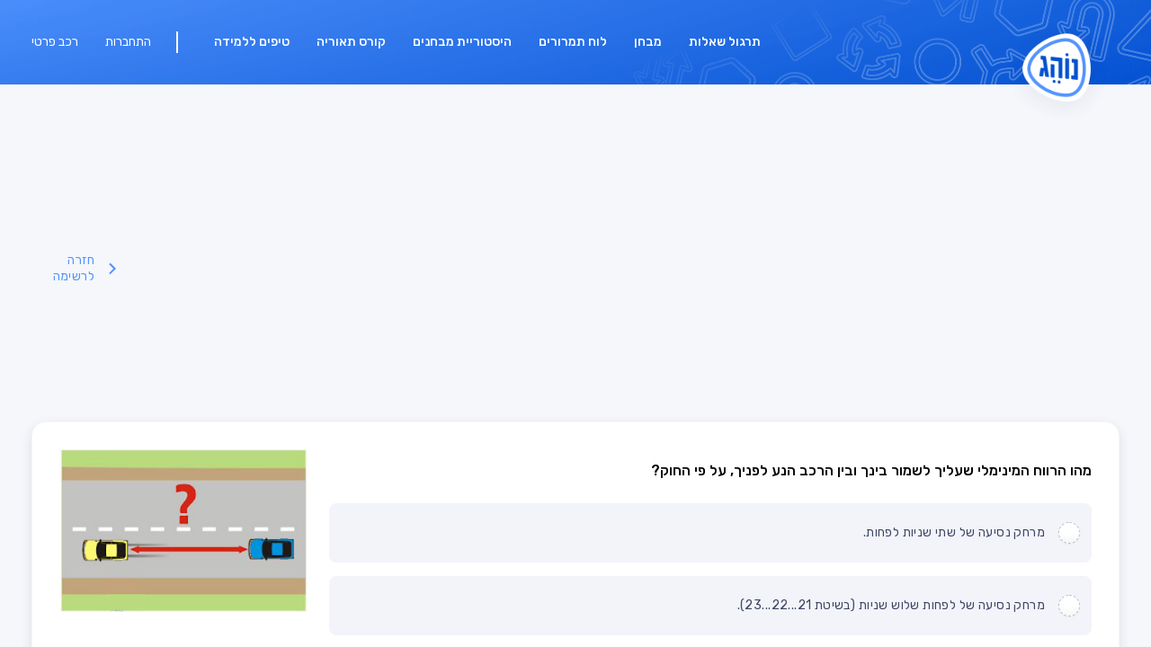

--- FILE ---
content_type: text/html; charset=UTF-8
request_url: https://noeg.co.il/questions/198/view.html
body_size: 3185
content:
<!DOCTYPE html>
<html lang="he" dir="rtl">

<head>
    <meta charset="UTF-8">
    <meta name="viewport" content="width=device-width, initial-scale=1.0">
    <title>נוהג - מהו הרווח המינימלי שעליך לשמור בינך ובין הרכב הנע לפניך, על פי החוק?</title>
	
	<link rel="preconnect" href="https://fonts.googleapis.com">
	<link rel="preconnect" href="https://fonts.gstatic.com" crossorigin>
	<link href="https://fonts.googleapis.com/css2?family=Roboto:ital,wght@0,100;0,300;0,400;0,500;0,700;0,900;1,100;1,300;1,400;1,500;1,700;1,900&family=Rubik:ital,wght@0,300;0,400;0,500;0,600;0,700;0,800;0,900;1,300;1,400;1,500;1,600;1,700;1,800;1,900&display=swap" rel="stylesheet"> 
	
    <link rel="stylesheet" href="https://noeg.co.il/css/all.css?r=1">
	
    
	   <meta name="description" content="באתר נוהג לימוד תאוריה תוכלו לתרגל מגוון שאלות ומבחני תאוריה עדכניים לשנת 2022, לצפות בלוח תמרורים ומעקב התקדמות אישי לתהליך הלמידה שלכם. ללמוד מהטובים ביותר כדי להצליח במבחן התאוריה!">

    <link rel="apple-touch-icon" sizes="57x57" href="https://noeg.co.il/favicon/apple-icon-57x57.png">
    <link rel="apple-touch-icon" sizes="60x60" href="https://noeg.co.il/favicon/apple-icon-60x60.png">
    <link rel="apple-touch-icon" sizes="72x72" href="https://noeg.co.il/favicon/apple-icon-72x72.png">
    <link rel="apple-touch-icon" sizes="76x76" href="https://noeg.co.il/favicon/apple-icon-76x76.png">
    <link rel="apple-touch-icon" sizes="114x114" href="https://noeg.co.il/favicon/apple-icon-114x114.png">
    <link rel="apple-touch-icon" sizes="120x120" href="https://noeg.co.il/favicon/apple-icon-120x120.png">
    <link rel="apple-touch-icon" sizes="144x144" href="https://noeg.co.il/favicon/apple-icon-144x144.png">
    <link rel="apple-touch-icon" sizes="152x152" href="https://noeg.co.il/favicon/apple-icon-152x152.png">
    <link rel="apple-touch-icon" sizes="180x180" href="https://noeg.co.il/favicon/apple-icon-180x180.png">
    <link rel="icon" type="image/png" sizes="192x192" href="https://noeg.co.il/favicon/android-icon-192x192.png">
    <link rel="icon" type="image/png" sizes="32x32" href="https://noeg.co.il/favicon/favicon-32x32.png">
    <link rel="icon" type="image/png" sizes="96x96" href="https://noeg.co.il/favicon/favicon-96x96.png">
    <link rel="icon" type="image/png" sizes="16x16" href="https://noeg.co.il/favicon/favicon-16x16.png">
    <link rel="manifest" href="https://noeg.co.il/favicon/manifest.json">
    <meta name="msapplication-TileColor" content="#0452d2">
    <meta name="msapplication-TileImage" content="https://noeg.co.il/favicon/ms-icon-144x144.png">
    <meta name="theme-color" content="#0452d2">

    
    	<script src="https://noeg.co.il/js/all.js?v=1" type="08f9d475344bab7e18bbfc9a-text/javascript"></script>
    <script type="08f9d475344bab7e18bbfc9a-text/javascript">
    var BASEURL = "https://noeg.co.il/";
    </script>

    <!-- Global site tag (gtag.js) - Google Analytics -->
    <script async src="https://www.googletagmanager.com/gtag/js?id=UA-35309736-1" type="08f9d475344bab7e18bbfc9a-text/javascript"></script>
    <script type="08f9d475344bab7e18bbfc9a-text/javascript">
    window.dataLayer = window.dataLayer || [];

    function gtag() {
        dataLayer.push(arguments);
    }
    gtag('js', new Date());

    gtag('config', 'UA-35309736-1');
    </script>

	<script type="08f9d475344bab7e18bbfc9a-text/javascript">
        window.omnisend = window.omnisend || [];
        omnisend.push(["accountID", "665ba9108fe09d6e8a14f40d"]);
        omnisend.push(["track", "$pageViewed"]);
        !function(){var e=document.createElement("script");
        e.type="text/javascript",e.async=!0,
        e.src="https://omnisnippet1.com/inshop/launcher-v2.js";
        var t=document.getElementsByTagName("script")[0];
        t.parentNode.insertBefore(e,t)}();
	</script>
	
	<script async src="https://pagead2.googlesyndication.com/pagead/js/adsbygoogle.js?client=ca-pub-2952478532549983" crossorigin="anonymous" type="08f9d475344bab7e18bbfc9a-text/javascript"></script>
</head>

<body>
    <div class="float__menu">
        <ul>
            <li><a href="https://noeg.co.il/tirgul/all/b.html">תרגול שאלות</a></li>
            <li><a href="https://noeg.co.il/test/b.html">מבחן</a></li>
            <li><a href="https://noeg.co.il/tamrurs.html">לוח תמרורים</a></li>
            <li><a href="https://noeg.co.il/history/1/page.html">היסטוריית מבחנים</a></li>
            <li><a href="https://videos.noeg.co.il/" target="_blank">קורס תאוריה</a></li>
            <li><a href="https://noeg.co.il/learn/1.html">טיפים ללמידה</a></li>
        </ul>
        <div class="float__language">
            <h6 style="color:#fff;">בחירת רישיון</h6>
            <ul>
                                <li ><a
                        href="https://noeg.co.il/index.html?license=t">טרקטור</a></li>
                                <li ><a
                        href="https://noeg.co.il/index.html?license=a">אופנוע</a></li>
                                <li  class="active__language"><a
                        href="https://noeg.co.il/index.html?license=b">רכב פרטי</a></li>
                                <li ><a
                        href="https://noeg.co.il/index.html?license=c1">רכב משא קל</a></li>
                                <li ><a
                        href="https://noeg.co.il/index.html?license=c">רכב משא כבד</a></li>
                                <li ><a
                        href="https://noeg.co.il/index.html?license=d">רכב ציבורי</a></li>
                            </ul>
        </div>
        <div class="login__button">
            <a href="#">התחברות</a>
        </div>
    </div>
    <header>
        <div class="container">
            <div class="outer__header">
                <div class="header__left">
                    <div class="small__menu">
                        <a href="#">
                            <span></span>
                            <span></span>
                            <span></span>
                        </a>
                    </div>
                    <div class="language__header">
                        <a href="#">רכב פרטי</a>
                        <div class="language__picker">
                            <ul>
                                                                <li ><a
                                        href="https://noeg.co.il/index.html?license=t">טרקטור</a></li>
                                                                <li ><a
                                        href="https://noeg.co.il/index.html?license=a">אופנוע</a></li>
                                                                <li  class="active__lang"><a
                                        href="https://noeg.co.il/index.html?license=b">רכב פרטי</a></li>
                                                                <li ><a
                                        href="https://noeg.co.il/index.html?license=c1">רכב משא קל</a></li>
                                                                <li ><a
                                        href="https://noeg.co.il/index.html?license=c">רכב משא כבד</a></li>
                                                                <li ><a
                                        href="https://noeg.co.il/index.html?license=d">רכב ציבורי</a></li>
                                                            </ul>
                        </div>
                    </div>
                                        <div class="language__profile">
                        <a href="https://noeg.co.il/login.html" class="log__out">התחברות</a>
                    </div>
                                        <div class="header__menu">
                        <ul>
                            <li><a href="https://noeg.co.il/tirgul/all/b.html">תרגול
                                    שאלות</a></li>
                            <li><a href="https://noeg.co.il/test/b.html">מבחן</a></li>
                            <li><a href="https://noeg.co.il/tamrurs.html">לוח תמרורים</a>
                            </li>
                            <li><a href="https://noeg.co.il/history/1/page.html">היסטוריית מבחנים</a></li>
                            <li><a href="https://videos.noeg.co.il/" target="_blank">קורס תאוריה</a></li>
                            <li><a href="https://noeg.co.il/learn/1.html">טיפים ללמידה</a></li>
                        </ul>
                    </div>
                </div>
                <div class="header__right">
                    <a href="https://noeg.co.il/"><img src="https://noeg.co.il/img/logo.png"
                            alt="לימוד תאוריה"></a>
                </div>
            </div>
        </div>
    </header><div class="practice__block">
    <div class="container">
        <div class="outer__practice">
            <div class="practice__head">
                <div class="back__to--result">
                    <a href="https://noeg.co.il/questions.html"><span><img src="https://noeg.co.il/img/rightright.svg"
                                alt="rightright"></span> חזרה
                        לרשימה</a>
                </div>
            </div>
            <div class="practice__inner">
                <div class="practice__main">
                    <div class="practice__details">
                        <form action="">
                            <h2>מהו הרווח המינימלי שעליך לשמור בינך ובין הרכב הנע לפניך, על פי החוק?</h2>
                            <div class="practice__answers">
                                <div class="elem__answer ">
                                    <div class="form-group">
                                        <input type="radio" id="check1" name="radio1"
                                            >
                                        <label
                                            for="check1">מרחק נסיעה של שתי שניות לפחות.</label>
                                    </div>
                                </div>

                                <div class="elem__answer ">
                                    <div class="form-group">
                                        <input type="radio" id="check2" name="radio2"
                                            >
                                        <label
                                            for="check2">מרחק נסיעה של לפחות שלוש שניות (בשיטת 21...22...23). </label>
                                    </div>
                                </div>

                                <div class="elem__answer correct__answer">
                                    <div class="form-group">
                                        <input type="radio" id="check3" name="radio3"
                                            checked>
                                        <label
                                            for="check3">מרחק נסיעה של שנייה אחת לפחות. </label>
                                    </div>
                                </div>

                                <div class="elem__answer ">
                                    <div class="form-group">
                                        <input type="radio" id="check4" name="radio4"
                                            >
                                        <label
                                            for="check4">לפחות 22 מטרים.</label>
                                    </div>
                                </div>
                            </div>
                            <div class="explanation__details">
                                <div class="explanation__head">
                                    <a href="#">
                                        <span><img src="https://noeg.co.il/img/explanationspan.svg"
                                                alt="explanationspan"></span>
                                        הסבר לפיתרון
                                    </a>
                                </div>
                                <div class="explanation__info">
                                    <p>הדבר היחידי שניתן למדוד בנסיעה היא זמן, ולא מרחק</p>
                                </div>
                            </div>
                            <div class="practice__main--controls">
                                                                <div class="practice__back">
                                    <a href="https://noeg.co.il/questions/197/view.html"><span><img
                                                src="https://noeg.co.il/img/rightright.svg" alt="practicearrow"></span> שאלה
                                        קודמת
                                    </a>
                                </div>
                                                                                                <div class="practice__next">
                                    <a href="https://noeg.co.il/questions/199/view.html">שאלה
                                        הבאה <span><img src="https://noeg.co.il/img/practicebackarrow.svg"
                                                alt="practicearrow"></span></a>
                                </div>
                                
                            </div>
                        </form>
                    </div>
                                        <div class="practice__image">
                        <img src="https://noeg.co.il/theory/i3138.jpg" alt="practiceimage">
                    </div>
                                    </div>

            </div>
        </div>
    </div>
</div>
<footer>
    <div class="container">
        <div class="outer__footer">
            <p>© 2026 כל הזכויות שמורות - נוהג לימוד תאוריה.</p>
            <ul>
                
                <li><a href="https://noeg.co.il/questions.html">מאגר שאלות</a></li>
                <li><a href="https://noeg.co.il/contact.html">יצירת קשר</a></li>
				<li><a href="https://noeg.co.il/accessibility/" target="_blank">הצהרת נגישות</a></li>
				<li><a href="https://noeg.co.il/terms.html" target="_blank">תנאי שימוש ומדיניות פרטיות</a></li>
            </ul>
        </div>
    </div>
</footer>
<script src="/cdn-cgi/scripts/7d0fa10a/cloudflare-static/rocket-loader.min.js" data-cf-settings="08f9d475344bab7e18bbfc9a-|49" defer></script><script defer src="https://static.cloudflareinsights.com/beacon.min.js/vcd15cbe7772f49c399c6a5babf22c1241717689176015" integrity="sha512-ZpsOmlRQV6y907TI0dKBHq9Md29nnaEIPlkf84rnaERnq6zvWvPUqr2ft8M1aS28oN72PdrCzSjY4U6VaAw1EQ==" data-cf-beacon='{"version":"2024.11.0","token":"6e3179458edb4b2d8406c09940690759","r":1,"server_timing":{"name":{"cfCacheStatus":true,"cfEdge":true,"cfExtPri":true,"cfL4":true,"cfOrigin":true,"cfSpeedBrain":true},"location_startswith":null}}' crossorigin="anonymous"></script>
</body>

</html>

--- FILE ---
content_type: text/html; charset=utf-8
request_url: https://www.google.com/recaptcha/api2/aframe
body_size: 270
content:
<!DOCTYPE HTML><html><head><meta http-equiv="content-type" content="text/html; charset=UTF-8"></head><body><script nonce="WkzsWjEPQ-EIekq-LB76XQ">/** Anti-fraud and anti-abuse applications only. See google.com/recaptcha */ try{var clients={'sodar':'https://pagead2.googlesyndication.com/pagead/sodar?'};window.addEventListener("message",function(a){try{if(a.source===window.parent){var b=JSON.parse(a.data);var c=clients[b['id']];if(c){var d=document.createElement('img');d.src=c+b['params']+'&rc='+(localStorage.getItem("rc::a")?sessionStorage.getItem("rc::b"):"");window.document.body.appendChild(d);sessionStorage.setItem("rc::e",parseInt(sessionStorage.getItem("rc::e")||0)+1);localStorage.setItem("rc::h",'1768836337137');}}}catch(b){}});window.parent.postMessage("_grecaptcha_ready", "*");}catch(b){}</script></body></html>

--- FILE ---
content_type: text/css
request_url: https://noeg.co.il/css/all.css?r=1
body_size: 20339
content:
body, html {
  margin: 0px;
  padding: 0px;
}

body * {
  -webkit-box-sizing: border-box;
          box-sizing: border-box;
  font-family: "Rubik" ,sans-serif;
}

.container {
  max-width: 1240px;
  width: 100%;
  margin-left: auto;
  margin-right: auto;
  padding-left: 15px;
  padding-right: 15px;
}

header {
  position: relative;
  z-index: 5;
  background: url("../img/headerback.png");
  background-repeat: no-repeat;
  background-size: cover;
  background-position: top right;
}
header .outer__header {
  display: -webkit-box;
  display: -ms-flexbox;
  display: flex;
  padding: 0px 0px;
  position: relative;
  -webkit-box-align: center;
      -ms-flex-align: center;
          align-items: center;
  -webkit-box-pack: justify;
      -ms-flex-pack: justify;
          justify-content: space-between;
}
header .outer__header .header__left {
  display: -webkit-box;
  display: -ms-flexbox;
  display: flex;
  -webkit-box-align: center;
      -ms-flex-align: center;
          align-items: center;
  -webkit-box-pack: start;
      -ms-flex-pack: start;
          justify-content: flex-start;
  -webkit-box-orient: horizontal;
  -webkit-box-direction: reverse;
      -ms-flex-direction: row-reverse;
          flex-direction: row-reverse;
  margin-right: auto;
}
header .outer__header .header__left .header__menu {
  position: relative;
  z-index: 4;
}
header .outer__header .header__left .header__menu > ul {
  padding: 0px;
  list-style-type: none;
  margin: 0px;
  display: -webkit-box;
  display: -ms-flexbox;
  display: flex;
  -webkit-box-align: center;
      -ms-flex-align: center;
          align-items: center;
  -webkit-box-pack: start;
      -ms-flex-pack: start;
          justify-content: flex-start;
}
header .outer__header .header__left .header__menu > ul > li {
  margin-right: 10px;
}
header .outer__header .header__left .header__menu > ul > li.active__header > a:after {
  opacity: 1;
}
header .outer__header .header__left .header__menu > ul > li.active__header > a:before {
  opacity: 1;
}
header .outer__header .header__left .header__menu > ul > li a {
  text-decoration: none;
  color: white;
  font-size: 14px;
  line-height: 24px;
  font-weight: 500;
  padding: 35px 10px;
  display: -webkit-inline-box;
  display: -ms-inline-flexbox;
  display: inline-flex;
  -webkit-transition: .4s ease all;
  transition: .4s ease all;
  position: relative;
}
header .outer__header .header__left .header__menu > ul > li a:after {
  content: "";
  height: 3px;
  width: 100%;
  background-color: #FFFFFF;
  position: absolute;
  left: 0px;
  bottom: 0px;
  border-radius: 5px;
  opacity: 0;
  -webkit-transition: .4s ease all;
  transition: .4s ease all;
}
header .outer__header .header__left .header__menu > ul > li a:before {
  content: "";
  position: absolute;
  left: 0px;
  bottom: 0px;
  width: 100%;
  height: 100%;
  background: url("../img/headerlink.png");
  background-repeat: no-repeat;
  background-size: 100% 100%;
  background-position: center;
  opacity: 0;
  -webkit-transition: .4s ease all;
  transition: .4s ease all;
}
header .outer__header .header__left .header__menu > ul > li a:hover:after {
  opacity: 1;
}
header .outer__header .header__left .header__menu > ul > li a:hover:before {
  opacity: 1;
}
header .outer__header .header__left .language__profile {
  display: -webkit-inline-box;
  display: -ms-inline-flexbox;
  display: inline-flex;
  padding-right: 30px;
  margin-right: 30px;
  position: relative;
}
header .outer__header .header__left .language__profile:before {
  content: "";
  position: absolute;
  right: 0px;
  height: 24px;
  width: 2px;
  background-color: #fff;
}
header .outer__header .header__left .language__profile > a.login__button {
  min-width: 115px;
  min-height: 30px;
  display: -webkit-inline-box;
  display: -ms-inline-flexbox;
  display: inline-flex;
  -webkit-box-align: center;
      -ms-flex-align: center;
          align-items: center;
  -webkit-box-pack: center;
      -ms-flex-pack: center;
          justify-content: center;
  border: 1px solid #FFFFFF;
  border-radius: 8px;
  font-size: 14px;
  line-height: 18px;
  color: white;
  font-weight: bold;
  text-decoration: none;
  -webkit-transition: .4s ease all;
  transition: .4s ease all;
}
header .outer__header .header__left .language__profile > a.login__button:hover {
  opacity: .7;
}
header .outer__header .header__left .language__profile > a {
  display: -webkit-inline-box;
  display: -ms-inline-flexbox;
  display: inline-flex;
  -webkit-box-align: center;
      -ms-flex-align: center;
          align-items: center;
  -webkit-box-pack: center;
      -ms-flex-pack: center;
          justify-content: center;
  text-decoration: none;
  -webkit-transition: .4s ease all;
  transition: .4s ease all;
  color: #fff;
  font-size: 14px;
  line-height: 24px;
  font-weight: 400;
}
header .outer__header .header__left .language__profile > a:hover {
  opacity: .7;
}
header .outer__header .header__left .language__header {
  display: -webkit-inline-box;
  display: -ms-inline-flexbox;
  display: inline-flex;
  position: relative;
  -webkit-box-align: center;
      -ms-flex-align: center;
          align-items: center;
  -webkit-box-pack: start;
      -ms-flex-pack: start;
          justify-content: flex-start;
  margin-right: 30px;
  text-decoration: none;
}
header .outer__header .header__left .language__header .language__picker {
  position: absolute;
  left: 0px;
  min-width: 275px;
  width: 100%;
  top: 50px;
  display: none;
}
header .outer__header .header__left .language__header .language__picker > ul {
  width: 100%;
  padding: 0px;
  list-style-type: none;
  margin: 0px;
  padding: 18px;
  border: 1px solid #F6F7FB;
  -webkit-box-shadow: 0px 6px 40px rgba(7, 14, 49, 0.08);
          box-shadow: 0px 6px 40px rgba(7, 14, 49, 0.08);
  border-radius: 16px;
  background-color: #fff;
}
header .outer__header .header__left .language__header .language__picker > ul li {
  display: -webkit-box;
  display: -ms-flexbox;
  display: flex;
  width: 100%;
  border-bottom: 1px solid #F6F7FB;
}
header .outer__header .header__left .language__header .language__picker > ul li.active__lang > a {
  background: url("../img/actives.svg");
  background-repeat: no-repeat;
  background-size: auto;
  background-position: 4% center;
  background-repeat: no-repeat;
}
header .outer__header .header__left .language__header .language__picker > ul li > a {
  display: -webkit-box;
  display: -ms-flexbox;
  display: flex;
  width: 100%;
  padding: 15px 0px;
  color: #010512;
  font-size: 16px;
  line-height: 16px;
  font-weight: 400;
  text-decoration: none;
  -webkit-transition: .4s ease all;
  transition: .4s ease all;
}
header .outer__header .header__left .language__header .language__picker > ul li > a:hover {
  opacity: .7;
}
header .outer__header .header__left .language__header span {
  display: -webkit-inline-box;
  display: -ms-inline-flexbox;
  display: inline-flex;
  -webkit-box-align: center;
      -ms-flex-align: center;
          align-items: center;
  -webkit-box-pack: center;
      -ms-flex-pack: center;
          justify-content: center;
  margin-left: 10px;
}
header .outer__header .header__left .language__header > a {
  font-size: 14px;
  line-height: 24px;
  color: white;
  font-weight: 400;
  text-decoration: none;
  -webkit-transition: .4s ease all;
  transition: .4s ease all;
  display: -webkit-box;
  display: -ms-flexbox;
  display: flex;
  -webkit-box-align: center;
      -ms-flex-align: center;
          align-items: center;
  -webkit-box-orient: horizontal;
  -webkit-box-direction: reverse;
      -ms-flex-direction: row-reverse;
          flex-direction: row-reverse;
  display: -webkit-inline-box;
  display: -ms-inline-flexbox;
  display: inline-flex;
  align-items: center;
  -webkit-box-pack: center;
      -ms-flex-pack: center;
          justify-content: center;
  text-decoration: none;
  transition: .4s ease all;
}
header .outer__header .header__left .language__header > a:hover {
  opacity: .7;
}
header .outer__header .header__left .language__header > a:hover {
  opacity: .7;
}
header .outer__header .header__right {
  position: absolute;
  right: -150px;
  bottom: -60px;
  z-index: 3;
}
header .outer__header .header__right a {
  display: -webkit-inline-box;
  display: -ms-inline-flexbox;
  display: inline-flex;
  -webkit-box-align: center;
      -ms-flex-align: center;
          align-items: center;
  -webkit-box-pack: center;
      -ms-flex-pack: center;
          justify-content: center;
}
header .outer__header .header__right a > img {
  max-width: 140px;
}

footer {
  background: #FFFFFF;
  -webkit-box-shadow: 0px 6px 40px rgba(7, 14, 49, 0.08);
          box-shadow: 0px 6px 40px rgba(7, 14, 49, 0.08);
}
footer .outer__footer {
  display: -webkit-box;
  display: -ms-flexbox;
  display: flex;
  -webkit-box-align: center;
      -ms-flex-align: center;
          align-items: center;
  -webkit-box-pack: justify;
      -ms-flex-pack: justify;
          justify-content: space-between;
  padding: 24px 0px;
  -webkit-box-orient: horizontal;
  -webkit-box-direction: reverse;
      -ms-flex-direction: row-reverse;
          flex-direction: row-reverse;
}
footer .outer__footer > p {
  margin: 0px;
  color: #010512;
  font-size: 14px;
  line-height: 24px;
  font-weight: 400;
  font-family: "Roboto" ,sans-serif;
}
footer .outer__footer > ul {
  padding: 0px;
  list-style-type: none;
  margin: 0px;
  display: -webkit-box;
  display: -ms-flexbox;
  display: flex;
  -webkit-box-align: center;
      -ms-flex-align: center;
          align-items: center;
  -webkit-box-pack: start;
      -ms-flex-pack: start;
          justify-content: flex-start;
}
footer .outer__footer > ul > li {
  margin-left: 30px;
}
footer .outer__footer > ul > li:last-child {
  margin-left: 0px;
}
footer .outer__footer > ul > li a {
  text-decoration: none;
  color: #010512;
  font-size: 14px;
  line-height: 24px;
  font-weight: 400;
  font-family: "Roboto" ,sans-serif;
  -webkit-transition: .4s ease all;
  transition: .4s ease all;
}
footer .outer__footer > ul > li a:hover {
  opacity: .7;
}
footer .outer__footer > ul > li:last-child {
  margin-right: 0px;
}

.faq__block .outer__faq .faq__head {
  margin-bottom: 25px;
}

.faq__block .outer__faq .faq__inner .faq__elem {
  padding-bottom: 15px;
  border-bottom: 1px solid #F6F7FB;
}

.faq__block .outer__faq .faq__inner .faq__title {
  display: -webkit-box;
  display: -ms-flexbox;
  display: flex;
  -webkit-box-align: center;
      -ms-flex-align: center;
          align-items: center;
  -webkit-box-pack: justify;
      -ms-flex-pack: justify;
          justify-content: space-between;
  cursor: pointer;
  position: relative;
  padding: 10px 0px;
}

.faq__block {
  padding-bottom: 50px;
}

.faq__block .outer__faq .faq__inner .faq__title span i {
  -webkit-transition: .4s ease all;
  transition: .4s ease all;
}

.faq__block .outer__faq .faq__inner .faq__elem.active__faq .faq__title span i {
  -webkit-transform: rotate(180deg);
          transform: rotate(180deg);
}

.faq__block .outer__faq .faq__inner .faq__title span {
  display: -webkit-inline-box;
  display: -ms-inline-flexbox;
  display: inline-flex;
  color: #010512;
}

.faq__block .outer__faq .faq__inner .faq__elem {
  margin-bottom: 15px;
}

.faq__block .outer__faq .faq__inner .faq__elem:last-child {
  margin-bottom: 0px;
}

.faq__block .outer__faq .faq__inner .faq__elem .faq__content p {
  margin: 0px;
  color: #3f4767;
  font-size: 16px;
  line-height: 24px;
  font-weight: 400;
}

.faq__block .outer__faq .faq__inner .faq__title h6 {
  margin: 0px;
  font-weight: 500;
  font-size: 20px;
  line-height: 30px;
  padding-left: 20px;
  color: #010512;
}

.faq__block .outer__faq .faq__inner {
  width: 100%;
  background: #FFFFFF;
  -webkit-box-shadow: 0px 6px 40px rgba(7, 14, 49, 0.08);
          box-shadow: 0px 6px 40px rgba(7, 14, 49, 0.08);
  border-radius: 16px;
  padding: 32px;
}

.faq__block .outer__faq .faq__head > p {
  margin: 0px;
  color: #3f4767;
  font-size: 18px;
  line-height: 27px;
  font-weight: 400;
}

.faq__block .outer__faq .faq__head > h2 {
  margin: 0px;
  margin-bottom: 5px;
  font-weight: bold;
  font-size: 36px;
  line-height: 54px;
  color: #010512;
}

.faq__block .outer__faq .faq__head {
  display: -webkit-box;
  display: -ms-flexbox;
  display: flex;
  -webkit-box-orient: vertical;
  -webkit-box-direction: normal;
      -ms-flex-direction: column;
          flex-direction: column;
  -webkit-box-pack: start;
      -ms-flex-pack: start;
          justify-content: flex-start;
}

.faq__block .outer__faq {
  max-width: 790px;
  margin-right: auto;
  margin-left: auto;
}

.contact__main {
  padding-top: 50px;
}

.contact__main .contact__info .contact__form .head__form > a:hover {
  opacity: .7;
}

.contact__main .contact__info .contact__form .head__form > a {
  display: -webkit-inline-box;
  display: -ms-inline-flexbox;
  display: inline-flex;
  min-width: 340px;
  min-height: 55px;
  -webkit-box-pack: center;
      -ms-flex-pack: center;
          justify-content: center;
  -webkit-box-align: center;
      -ms-flex-align: center;
          align-items: center;
  background: #01E675;
  border-radius: 16px;
  font-size: 18px;
  line-height: 18px;
  font-weight: bold;
  color: #fff;
  text-decoration: none;
  -webkit-transition: .4s ease all;
  transition: .4s ease all;
}

.contact__main .contact__info .contact__form .head__form > p {
  margin: 0px;
  margin-right: 30px;
  color: #80869a;
  font-size: 14px;
  line-height: 18px;
  font-weight: 400;
}

.contact__main .contact__info .contact__form .main__form .double__form {
  display: grid;
  grid-template-columns: repeat(2, 1fr);
  grid-column-gap: 25px;
}

.contact__main .contact__info .contact__form .head__form {
  display: -webkit-box;
  display: -ms-flexbox;
  display: flex;
  -webkit-box-align: center;
      -ms-flex-align: center;
          align-items: center;
  -webkit-box-pack: start;
      -ms-flex-pack: start;
          justify-content: flex-start;
  padding-bottom: 30px;
  margin-bottom: 30px;
  border-bottom: 1px solid #F6F7FB;
}

.contact__main .contact__info .contact__form {
  width: 100%;
  background: #FFFFFF;
  -webkit-box-shadow: 0px 6px 40px rgba(7, 14, 49, 0.08);
          box-shadow: 0px 6px 40px rgba(7, 14, 49, 0.08);
  border-radius: 16px;
  padding: 30px;
}

.contact__main .contact__info .head__contact {
  margin-bottom: 20px;
  margin-left: auto;
}

.contact__main .contact__info .head__contact > span {
  display: none;
}

.contact__main .contact__info .head__contact > p {
  margin: 0px;
  color: #3F4767;
  font-family: "Rubik" , sans-serif;
  font-size: 18px;
  font-weight: 400;
  line-height: 27px;
}

.contact__main .contact__info .head__contact > h2 {
  margin: 0px;
  margin-bottom: 5px;
  color: #010512;
  font-size: 36px;
  font-weight: bold;
}

.contact__main .contact__info .head__contact {
  display: -webkit-box;
  display: -ms-flexbox;
  display: flex;
  -webkit-box-orient: vertical;
  -webkit-box-direction: normal;
      -ms-flex-direction: column;
          flex-direction: column;
  -webkit-box-pack: start;
      -ms-flex-pack: start;
          justify-content: flex-start;
  max-width: 585px;
  text-align: right;
}

.contact__main .contact__info {
  max-width: 790px;
  margin-right: auto;
  margin-left: auto;
}

.contact__main {
  margin-bottom: 50px;
}

.contact__form .contact__submit input[type="submit"]:hover {
  opacity: .7;
}

.contact__form .contact__submit {
  display: -webkit-box;
  display: -ms-flexbox;
  display: flex;
  -webkit-box-pack: start;
      -ms-flex-pack: start;
          justify-content: flex-start;
  -webkit-box-align: center;
      -ms-flex-align: center;
          align-items: center;
  margin-top: 40px;
}

.contact__form .contact__group > textarea:focus, .contact__form .contact__group > textarea:active {
  border-color: #5294ff;
}

.contact__form .contact__group {
  margin-bottom: 15px;
}

.contact__form .contact__group .group__field {
  width: 100%;
}

.contact__form .contact__group:last-child {
  margin-bottom: 0px;
}

.contact__form .contact__group > textarea {
  width: 100%;
  height: 170px;
  background: #F2F4F9;
  border-radius: 8px;
  border: 1px solid transparent;
  -webkit-transition: .4s ease all;
  transition: .4s ease all;
  outline: none;
  padding: 15px;
  resize: none;
  background: #F2F4F9;
  border-radius: 8px;
  outline: none;
  border: 0px;
  font-size: 16px;
  border: 1px solid #F2F4F9;
  line-height: 18px;
  color: #010512;
  transition: .4s ease all;
}

.contact__form .contact__submit input[type="submit"] {
  width: 100%;
  max-width: 340px;
  min-height: 55px;
  display: -webkit-inline-box;
  display: -ms-inline-flexbox;
  display: inline-flex;
  -webkit-box-align: center;
      -ms-flex-align: center;
          align-items: center;
  -webkit-box-pack: center;
      -ms-flex-pack: center;
          justify-content: center;
  background: #0452D2;
  border-radius: 16px;
  font-size: 18px;
  line-height: 18px;
  color: #fff;
  font-weight: bold;
  cursor: pointer;
  border: 0px;
  outline: none;
  -webkit-transition: .4s ease all;
  transition: .4s ease all;
}

.contact__main {
  margin-bottom: 50px;
}

.contact__form .contact__submit input[type="submit"]:hover {
  opacity: .7;
}

.contact__form .contact__submit {
  display: -webkit-box;
  display: -ms-flexbox;
  display: flex;
  -webkit-box-pack: start;
      -ms-flex-pack: start;
          justify-content: flex-start;
  -webkit-box-align: center;
      -ms-flex-align: center;
          align-items: center;
  margin-top: 40px;
}

.contact__form .contact__group > textarea:focus, .contact__form .contact__group > textarea:active {
  border-color: #5294ff;
}

.contact__form .contact__group {
  margin-bottom: 15px;
}

.contact__form .contact__group .group__field {
  width: 100%;
}

.field__dropdown {
  width: 100%;
  position: relative;
}
.field__dropdown .dropdown__box {
  position: absolute;
  right: 0px;
  top: 45px;
  z-index: 2;
  border: 1px solid #F6F7FB;
  -webkit-box-shadow: 0px 6px 40px rgba(7, 14, 49, 0.08);
          box-shadow: 0px 6px 40px rgba(7, 14, 49, 0.08);
  border-radius: 16px;
  background-color: #fff;
  width: 100%;
  display: none;
}
.field__dropdown .dropdown__box ul {
  max-height: 240px;
  overflow-y: auto;
  padding: 0px;
  padding: 15px 0px;
  list-style-type: none;
  margin: 0px;
  /* Track */
  /* Handle */
}
.field__dropdown .dropdown__box ul::-webkit-scrollbar {
  width: 5px;
}
.field__dropdown .dropdown__box ul::-webkit-scrollbar-track {
  background: #f1f1f1;
  border-radius: 5px;
}
.field__dropdown .dropdown__box ul::-webkit-scrollbar-thumb {
  background: #0452D2;
  border-radius: 5px;
}
.field__dropdown .dropdown__box ul li {
  width: 100%;
  display: -webkit-box;
  display: -ms-flexbox;
  display: flex;
  padding: 0px 15px;
}
.field__dropdown .dropdown__box ul li a {
  display: -webkit-box;
  display: -ms-flexbox;
  display: flex;
  width: 100%;
  border-bottom: 1px solid #F2F4F9;
  color: #5294FF;
  font-size: 15px;
  font-weight: 500;
  text-decoration: none;
  padding: 9px 0px;
  -webkit-transition: .4s ease all;
  transition: .4s ease all;
}
.field__dropdown .dropdown__box ul li a:hover {
  opacity: .7;
}
.field__dropdown > a {
  display: -webkit-inline-box;
  display: -ms-inline-flexbox;
  display: inline-flex;
  -webkit-box-align: center;
      -ms-flex-align: center;
          align-items: center;
  -webkit-box-pack: start;
      -ms-flex-pack: start;
          justify-content: flex-start;
  background: #F2F4F9;
  border-radius: 8px;
  width: 100%;
  height: 45px;
  padding-right: 15px;
  text-decoration: none;
  color: #80869a;
  font-size: 16px;
  line-height: 18px;
  font-weight: 400;
  position: relative;
}
.field__dropdown > a.opened__dropdown span svg path {
  fill: #0452d2;
}
.field__dropdown > a span.dropdown__value.changed__field {
  color: #010512;
}
.field__dropdown > a span.float__arrow {
  position: absolute;
  left: 10px;
  min-width: 30px;
  max-width: 30px;
  min-height: 30px;
  max-height: 30px;
  background: #FFFFFF;
  border-radius: 6px;
  display: -webkit-inline-box;
  display: -ms-inline-flexbox;
  display: inline-flex;
  -webkit-box-align: center;
      -ms-flex-align: center;
          align-items: center;
  -webkit-box-pack: center;
      -ms-flex-pack: center;
          justify-content: center;
}
.field__dropdown > a span.float__arrow svg path {
  -webkit-transition: .4s ease all;
  transition: .4s ease all;
}

.contact__group .group__field .field__main {
  width: 100%;
  display: -webkit-box;
  display: -ms-flexbox;
  display: flex;
  -webkit-box-align: center;
      -ms-flex-align: center;
          align-items: center;
  position: relative;
}
.contact__group .group__field .field__main .status__field {
  position: absolute;
  right: 8px;
  background: #FFFFFF;
  border-radius: 6px;
  min-width: 30px;
  max-width: 30px;
  min-height: 30px;
  max-height: 30px;
  display: -webkit-inline-box;
  display: -ms-inline-flexbox;
  display: inline-flex;
  -webkit-box-align: center;
      -ms-flex-align: center;
          align-items: center;
  -webkit-box-pack: center;
      -ms-flex-pack: center;
          justify-content: center;
}
.contact__group .group__field .field__main .status__field svg path {
  -webkit-transition: .4s ease all;
  transition: .4s ease all;
}
.contact__group .group__field .field__main > input {
  width: 100%;
  height: 46px;
  background: #F2F4F9;
  border-radius: 8px;
  outline: none;
  border: 0px;
  padding-right: 45px;
  font-size: 16px;
  border: 1px solid #F2F4F9;
  line-height: 18px;
  color: #010512;
  font-family: "Rubik" ,sans-serif;
  -webkit-transition: .4s ease all;
  transition: .4s ease all;
}
.contact__group .group__field .field__main > input:focus {
  border-color: #5294ff;
}
.contact__group > p {
  margin: 0px;
  margin-bottom: 8px;
  color: #3F4767;
  font-size: 14px;
  line-height: 14px;
  font-weight: 500;
}

.test__history .outer__test .header__test {
  padding: 35px 70px;
}

.road__signs {
  padding-top: 30px;
  padding-bottom: 140px;
}
.road__signs .signs__grid {
  display: grid;
  grid-template-columns: repeat(3, 1fr);
  grid-column-gap: 25px;
  grid-row-gap: 25px;
  padding-bottom: 150px;
}
.road__signs .signs__grid .elem__grid {
  display: -webkit-inline-box;
  display: -ms-inline-flexbox;
  display: inline-flex;
  -webkit-box-align: center;
      -ms-flex-align: center;
          align-items: center;
  -webkit-box-orient: vertical;
  -webkit-box-direction: normal;
      -ms-flex-direction: column;
          flex-direction: column;
  -webkit-box-pack: center;
      -ms-flex-pack: center;
          justify-content: center;
  background: #FFFFFF;
  -webkit-box-shadow: 0px 6px 40px rgba(7, 14, 49, 0.08);
          box-shadow: 0px 6px 40px rgba(7, 14, 49, 0.08);
  border-radius: 12px;
  text-decoration: none;
  -webkit-transition: .4s ease all;
  transition: .4s ease all;
  padding: 30px 15px;
}
.road__signs .signs__grid .elem__grid:hover {
  opacity: .7;
}
.road__signs .signs__grid .elem__grid p {
  text-align: center;
  margin: 0px;
  font-size: 16px;
  line-height: 19px;
  color: #010512;
  font-weight: bold;
}
.road__signs .signs__grid .elem__grid span {
  display: -webkit-inline-box;
  display: -ms-inline-flexbox;
  display: inline-flex;
  -webkit-box-align: center;
      -ms-flex-align: center;
          align-items: center;
  -webkit-box-pack: center;
      -ms-flex-pack: center;
          justify-content: center;
  margin-bottom: 15px;
}
.road__signs .signs__grid .elem__grid span > img {
  height:120px;
}
.road__signs .head__road {
  padding: 45px 70px;
  background: url("../img/roadhead.png");
  background-repeat: no-repeat;
  background-size: cover;
  background-position: center;
  border-radius: 12px;
  min-height: 245px;
  display: -webkit-box;
  display: -ms-flexbox;
  display: flex;
  margin-bottom: 30px;
  -webkit-box-align: start;
      -ms-flex-align: start;
          align-items: flex-start;
  -webkit-box-orient: vertical;
  -webkit-box-direction: normal;
      -ms-flex-direction: column;
          flex-direction: column;
  -webkit-box-pack: center;
      -ms-flex-pack: center;
          justify-content: center;
}
.road__signs .head__road p {
  color: white;
  font-size: 24px;
  line-height: 36px;
  font-weight: 500;
  margin: 0px;
}
.road__signs .head__road h2 {
  margin: 0px;
  color: white;
  font-size: 64px;
  line-height: 96px;
  font-weight: bold;
}

.signs__categories {
  margin-bottom: 100px;
  width: 100%;
  background: #FFFFFF;
  -webkit-box-shadow: 0px 6px 40px rgba(7, 14, 49, 0.08);
          box-shadow: 0px 6px 40px rgba(7, 14, 49, 0.08);
  border-radius: 12px;
  padding: 30px;
}
.signs__categories .signs__container--wrapper {
  display: grid;
  grid-template-columns: repeat(8, 1fr);
  width: 100%;
  grid-column-gap: 15px;
  grid-row-gap: 15px;
}
.signs__categories .signs__container--wrapper .elem__sign {
  width: 100%;
  border: 1px solid #DCDEE6;
  border-radius: 12px;
  -webkit-transition: .4s ease all;
  transition: .4s ease all;
  display: -webkit-box;
  display: -ms-flexbox;
  display: flex;
  -webkit-box-orient: vertical;
  -webkit-box-direction: normal;
      -ms-flex-direction: column;
          flex-direction: column;
  -webkit-box-pack: center;
      -ms-flex-pack: center;
          justify-content: center;
  -webkit-box-align: center;
      -ms-flex-align: center;
          align-items: center;
  padding: 15px;
  text-decoration: none;
}
.signs__categories .signs__container--wrapper .elem__sign p {
  margin: 0px;
  margin-top: 18px;
  color: #3f4767;
  font-size: 14px;
  line-height: 14px;
  font-weight: 400;
}
.signs__categories .signs__container--wrapper .elem__sign span {
  display: -webkit-inline-box;
  display: -ms-inline-flexbox;
  display: inline-flex;
  -webkit-box-align: center;
      -ms-flex-align: center;
          align-items: center;
}
.signs__categories .signs__container--wrapper .elem__sign span > img {
  max-height: 70px;
  width: 100%;
}
.signs__categories .signs__container--wrapper .elem__sign:hover {
  border-color: #5294ff;
}
.signs__categories .categories__picker {
  margin-bottom: 24px;
}
.signs__categories .categories__picker ul {
  display: -webkit-box;
  display: -ms-flexbox;
  display: flex;
  -webkit-box-align: cener;
      -ms-flex-align: cener;
          align-items: cener;
  -webkit-box-pack: center;
      -ms-flex-pack: center;
          justify-content: center;
  margin: 0px;
  padding: 0px;
  list-style-type: none;
  padding: 4px;
  background: #F4F8F9;
  border-radius: 8px;
}
.signs__categories .categories__picker ul li {
  width: 100%;
  text-align: center;
}
.signs__categories .categories__picker ul li.active__category > a {
  background-color: #5294FF;
  color: #fff;
}
.signs__categories .categories__picker ul li > a {
  width: 100%;
  display: -webkit-inline-box;
  display: -ms-inline-flexbox;
  display: inline-flex;
  -webkit-box-align: center;
      -ms-flex-align: center;
          align-items: center;
  -webkit-box-pack: center;
      -ms-flex-pack: center;
          justify-content: center;
  height: 35px;
  border-radius: 8px;
  text-decoration: none;
  color: #010512;
  font-size: 16px;
  line-height: 16px;
  font-weight: 400;
  -webkit-transition: .4s ease all;
  transition: .4s ease all;
}
.signs__categories .categories__picker ul li > a:hover {
  background-color: #5294FF;
  color: #fff;
}

.signs__whole .whole__inner {
  padding: 30px;
  background-color: #fff;
  -webkit-box-shadow: 0px 6px 40px rgba(7, 14, 49, 0.08);
          box-shadow: 0px 6px 40px rgba(7, 14, 49, 0.08);
  border-radius: 12px;
}
.signs__whole .whole__inner .bottom__whole {
  border-top: 1px solid #F6F7FB;
  padding-top: 30px;
}
.signs__whole .whole__inner .bottom__whole .whole__slider {
  /* the parent */
}
.signs__whole .whole__inner .bottom__whole .whole__slider .slick-next {
  left: -24px;
  min-width: 48px;
  -webkit-box-shadow: 0px 6px 40px rgba(7, 14, 49, 0.08);
          box-shadow: 0px 6px 40px rgba(7, 14, 49, 0.08);
  max-width: 48px;
  min-height: 48px;
  max-height: 48px;
  background: url("../img/arrowsliderprev.png") !important;
  background-size: contain !important;
  background-position: center !important;
  background-repeat: no-repeat !important;
  -webkit-transition: .4s ease all;
  transition: .4s ease all;
  border-radius: 250px;
}
.signs__whole .whole__inner .bottom__whole .whole__slider .slick-next:hover {
  opacity: .7;
}
.signs__whole .whole__inner .bottom__whole .whole__slider .slick-next:before {
  content: none;
}
.signs__whole .whole__inner .bottom__whole .whole__slider .slick-prev {
  display: none;
}
.signs__whole .whole__inner .bottom__whole .whole__slider .slick-slide {
  margin: 0 8px;
}
.signs__whole .whole__inner .bottom__whole .whole__slider .slick-list {
  margin: 0 -8px;
}
.signs__whole .whole__inner .bottom__whole .whole__slider .elem__whole > a {
  display: -webkit-box;
  display: -ms-flexbox;
  display: flex;
  -webkit-box-orient: vertical;
  -webkit-box-direction: normal;
      -ms-flex-direction: column;
          flex-direction: column;
  -webkit-box-pack: center;
      -ms-flex-pack: center;
          justify-content: center;
  -webkit-box-align: center;
      -ms-flex-align: center;
          align-items: center;
  text-decoration: none;
  border: 1px solid #DCDEE6;
  border-radius: 12px;
  padding: 15px 10px;
  min-width: 130px;
  max-width: 130px;
  -webkit-transition: .4s ease all;
  transition: .4s ease all;
}
.signs__whole .whole__inner .bottom__whole .whole__slider .elem__whole > a:hover {
  border-color: #5294ff;
}
.signs__whole .whole__inner .bottom__whole .whole__slider .elem__whole > a p {
  margin: 0px;
  margin-top: 20px;
  color: #3f4767;
  font-size: 14px;
  line-height: 14px;
  font-weight: 400;
}
.signs__whole .whole__inner .bottom__whole .whole__slider .elem__whole > a span {
  display: -webkit-inline-box;
  display: -ms-inline-flexbox;
  display: inline-flex;
  -webkit-box-align: center;
      -ms-flex-align: center;
          align-items: center;
  -webkit-box-pack: center;
      -ms-flex-pack: center;
          justify-content: center;
}
.signs__whole .whole__inner .bottom__whole .whole__slider .elem__whole > a span > img {
  max-height: 70px;
  width: 100%;
}
.signs__whole .whole__inner .bottom__whole > p {
  margin: 0px;
  margin-bottom: 15px;
  color: #010512;
  font-size: 16px;
  line-height: 19px;
  font-weight: bold;
}
.signs__whole .whole__inner .top__whole {
  display: -webkit-box;
  display: -ms-flexbox;
  display: flex;
  -webkit-box-align: start;
      -ms-flex-align: start;
          align-items: flex-start;
  -webkit-box-pack: start;
      -ms-flex-pack: start;
          justify-content: flex-start;
  margin-bottom: 30px;
}
.signs__whole .whole__inner .top__whole > .whole__desc > h6 {
  margin-top: 0px;
  margin-bottom: 15px;
  color: #010512;
  font-size: 24px;
  line-height: 28px;
  font-weight: bold;
}
.signs__whole .whole__inner .top__whole > .whole__desc > p {
  margin: 0px;
  color: #010512;
  font-size: 14px;
  line-height: 19px;
  font-weight: 400;
}
.signs__whole .whole__inner .top__whole > .whole__image {
  display: -webkit-inline-box;
  display: -ms-inline-flexbox;
  display: inline-flex;
  -webkit-box-align: center;
      -ms-flex-align: center;
          align-items: center;
  margin-left: 50px;
}
.signs__whole .whole__inner .top__whole > .whole__image > img {
  min-width: 225px;
  max-width: 225px;
}
.signs__whole > a {
  margin-bottom: 24px;
  display: -webkit-inline-box;
  display: -ms-inline-flexbox;
  display: inline-flex;
  -webkit-box-align: center;
      -ms-flex-align: center;
          align-items: center;
  -webkit-box-pack: start;
      -ms-flex-pack: start;
          justify-content: flex-start;
  text-decoration: none;
  -webkit-transition: .4s ease all;
  transition: .4s ease all;
  color: #5294FF;
  font-size: 16px;
  line-height: 20px;
  font-weight: bold;
}
.signs__whole > a span {
  display: -webkit-inline-box;
  display: -ms-inline-flexbox;
  display: inline-flex;
  -webkit-box-align: center;
      -ms-flex-align: center;
          align-items: center;
  -webkit-box-pack: center;
      -ms-flex-pack: center;
          justify-content: center;
  margin-left: 5px;
}
.signs__whole > a:hover {
  opacity: .7;
}

.login__inner {
  max-width: 790px;
  margin-right: auto;
  margin-left: auto;
}

.login__inner {
  background-color: #fff;
}

.login__inner .login__form {
  padding-right: 50px;
  padding-left: 15px;
  padding-top: 50px;
  padding-bottom: 50px;
  width: 100%;
  min-height: 780px;
}

.login__inner .login__form .head__login {
  margin-bottom: 30px;
}

.login__inner .login__form .buttons__login > .facebook__button > span, .login__inner .login__form .buttons__login > .google__button > span {
  position: absolute;
  display: -webkit-inline-box;
  display: -ms-inline-flexbox;
  display: inline-flex;
  -webkit-box-align: center;
      -ms-flex-align: center;
          align-items: center;
  -webkit-box-pack: center;
      -ms-flex-pack: center;
          justify-content: center;
  left: 20px;
}

.login__inner .login__form .buttons__login {
  margin-top: 150px;
}

.login__inner .login__form .buttons__login > .facebook__button:hover {
  opacity: .7;
}

.login__inner .login__form .buttons__login > .google__button:hover {
  opacity: .7;
}

.login__inner .login__form .buttons__login > .login__button {
  width: 100%;
  max-width: 340px;
  display: -webkit-box;
  display: -ms-flexbox;
  display: flex;
  -webkit-box-align: center;
      -ms-flex-align: center;
          align-items: center;
  -webkit-box-pack: center;
      -ms-flex-pack: center;
          justify-content: center;
  background: #0452D2;
  border-radius: 16px;
  min-height: 55px;
  font-size: 18px;
  color: #fff;
  font-family: "Rubik" ,sans-serif;
  text-decoration: none;
  font-weight: bold;
  -webkit-transition: .4s ease all;
  transition: .4s ease all;
}

.login__inner .login__form .buttons__login > .login__button:hover {
  opacity: .7;
}

.login__inner .login__form .buttons__login > .google__button {
  display: -webkit-box;
  display: -ms-flexbox;
  display: flex;
  -webkit-box-pack: center;
      -ms-flex-pack: center;
          justify-content: center;
  -webkit-box-align: center;
      -ms-flex-align: center;
          align-items: center;
  position: relative;
  width: 100%;
  max-width: 340px;
  min-height: 55px;
  border: 1px solid #BABECE;
  background-color: transparent;
  color: #80869a;
  border-radius: 16px;
  font-size: 18px;
  line-height: 18px;
  font-family: "Rubik" ,sans-serif;
  font-weight: 700;
  text-decoration: none;
  -webkit-transition: .4s ease all;
  transition: .4s ease all;
}

.login__inner .login__form .buttons__login > .facebook__button {
  display: -webkit-box;
  display: -ms-flexbox;
  display: flex;
  -webkit-box-pack: center;
      -ms-flex-pack: center;
          justify-content: center;
  -webkit-box-align: center;
      -ms-flex-align: center;
          align-items: center;
  position: relative;
  width: 100%;
  max-width: 340px;
  min-height: 55px;
  background: #3B599A;
  border-radius: 16px;
  color: #fff;
  font-size: 18px;
  line-height: 18px;
  font-family: "Rubik" ,sans-serif;
  margin-bottom: 24px;
  font-weight: 700;
  text-decoration: none;
  -webkit-transition: .4s ease all;
  transition: .4s ease all;
}

.login__inner .login__form .buttons__login > span {
  display: -webkit-inline-box;
  display: -ms-inline-flexbox;
  display: inline-flex;
  margin: 25px 0px;
  color: #80869A;
  font-family: "Rubik" ,sans-serif;
  font-size: 14px;
  font-weight: 400;
}

.login__inner .login__form .buttons__login {
  display: -webkit-box;
  display: -ms-flexbox;
  display: flex;
  -webkit-box-orient: vertical;
  -webkit-box-direction: normal;
      -ms-flex-direction: column;
          flex-direction: column;
  -webkit-box-pack: center;
      -ms-flex-pack: center;
          justify-content: center;
  -webkit-box-align: center;
      -ms-flex-align: center;
          align-items: center;
}

.login__inner .login__form .head__login .login__password > p a:hover {
  opacity: .7;
}

.login__inner .login__form .head__login .login__password > p a {
  text-decoration: none;
  color: #0452D2;
  font-family: "Rubik" ,sans-serif;
  font-weight: bold;
  font-size: 16px;
  -webkit-transition: .4s ease all;
  transition: .4s ease all;
}

.login__inner .login__form .head__login .login__password > p {
  margin: 0px;
  color: #3F4767;
  font-size: 16px;
  font-family: "Rubik" ,sans-serif;
  font-weight: 400;
}

.login__inner .login__form .head__login .login__password {
  display: -webkit-box;
  display: -ms-flexbox;
  display: flex;
  -webkit-box-pack: start;
      -ms-flex-pack: start;
          justify-content: flex-start;
}

.login__inner .login__form .head__login > p {
  text-align: right;
  margin: 0px;
  color: #3f4767;
  font-size: 14px;
  line-height: 18px;
  font-family: "Rubik" ,sans-serif;
  margin-top: 25px;
}

.thank__button {
  width: calc(100% - 65px);
  display: -webkit-box;
  display: -ms-flexbox;
  display: flex;
  -webkit-box-align: center;
      -ms-flex-align: center;
          align-items: center;
  -webkit-box-pack: center;
      -ms-flex-pack: center;
          justify-content: center;
  margin-top: 0px;
  position: absolute;
  bottom: 50px;
}

.thank__button > a:hover {
  opacity: .7;
}

.thank__button > a {
  display: -webkit-box;
  display: -ms-flexbox;
  display: flex;
  font-size: 18px;
  line-height: 18px;
  color: #fff;
  font-family: "Rubik" ,sans-serif;
  font-weight: bold;
  width: 100%;
  -webkit-box-align: center;
      -ms-flex-align: center;
          align-items: center;
  -webkit-box-pack: center;
      -ms-flex-pack: center;
          justify-content: center;
  min-height: 54px;
  background: #0452D2;
  border-radius: 16px;
  outline: none;
  border: 0px;
  cursor: pointer;
  -webkit-transition: .4s ease all;
  transition: .4s ease all;
  text-decoration: none;
}

.login__form .thank__image {
  display: -webkit-box;
  display: -ms-flexbox;
  display: flex;
  -webkit-box-pack: center;
      -ms-flex-pack: center;
          justify-content: center;
  -webkit-box-align: center;
      -ms-flex-align: center;
          align-items: center;
  position: absolute;
  margin-left: -25px;
  position: absolute;
  left: 50%;
  top: 50%;
  -webkit-transform: translate(-50%, -50%);
          transform: translate(-50%, -50%);
}

.login__wrapper .problems__block > a {
  display: -webkit-inline-box;
  display: -ms-inline-flexbox;
  display: inline-flex;
  -webkit-transition: .4s ease all;
  transition: .4s ease all;
  font-family: "Rubik" ,sans-serif;
  font-weight: 700;
  color: #0452D2;
  text-decoration: none;
  font-size: 16px;
  line-height: 24px;
}

.login__wrapper .problems__block > a:hover {
  opacity: .7;
}

.login__wrapper .problems__block > span {
  display: -webkit-inline-box;
  display: -ms-inline-flexbox;
  display: inline-flex;
  color: #3f4767;
  font-size: 16px;
  line-height: 24px;
  font-family: "Rubik" ,sans-serif;
  font-weight: 400;
}

.login__wrapper .problems__block {
  display: -webkit-box;
  display: -ms-flexbox;
  display: flex;
  -webkit-box-orient: vertical;
  -webkit-box-direction: normal;
      -ms-flex-direction: column;
          flex-direction: column;
  margin-top: -10px;
}

.login__inner .login__form .head__login > h2 span {
  font-weight: 400;
}

.login__inner .login__form .head__login > h2 {
  margin: 0px;
  margin-bottom: 15px;
  color: #010512;
  font-family: "Rubik" ,sans-serif;
  font-size: 36px;
  font-weight: bold;
}

.login__inner .login__container .login__placeholder > h2 {
  display: none;
  margin: 0px;
  margin-bottom: 45px;
}

.login__inner .login__container .login__placeholder {
  min-width: 380px;
  background: url("../img/loginplaceholder.png");
  background-repeat: no-repeat;
  background-size: 100% 100%;
  position: relative;
  width: calc(100% + 3px);
  margin-left: -3px;
  margin-right: -60px;
}

.login__inner .login__container .login__placeholder > a {
  position: absolute;
  left: -50px;
  right: 0px;
  margin-right: auto;
  margin-left: auto;
  display: -webkit-inline-box;
  display: -ms-inline-flexbox;
  display: inline-flex;
  -webkit-box-align: center;
      -ms-flex-align: center;
          align-items: center;
  -webkit-box-pack: center;
      -ms-flex-pack: center;
          justify-content: center;
  -webkit-transition: .4s ease all;
  transition: .4s ease all;
  top: 55px;
  margin-left: -50px;
}

.login__inner .login__container .login__placeholder > a:hover {
  opacity: .7;
}

.login__wrapper {
  padding-top: 40px;
  background-color: #F6F7FB;
  min-height: calc(100vh - 168px);
  padding-bottom: 35px;
}

.login__wrapper .login__inner {
  border-radius: 16px;
  overflow: hidden;
  -webkit-box-shadow: 0px 4px 13px rgba(7, 14, 49, 0.1);
          box-shadow: 0px 4px 13px rgba(7, 14, 49, 0.1);
}

.login__inner .login__container {
  display: -webkit-box;
  display: -ms-flexbox;
  display: flex;
  border: 1px solid #F6F7FB;
  min-height: 585px;
}

.sign__wrapper {
  padding-top: 40px;
  background-color: #F6F7FB;
  min-height: calc(100vh - 168px);
  padding-bottom: 35px;
}

.sign__wrapper .sign__inner {
  background: #FFFFFF;
  border: 1px solid #F6F7FB;
  -webkit-box-sizing: border-box;
          box-sizing: border-box;
  -webkit-box-shadow: 0px 4px 13px rgba(7, 14, 49, 0.1);
          box-shadow: 0px 4px 13px rgba(7, 14, 49, 0.1);
  border-radius: 16px;
  max-width: 440px;
  margin-right: auto;
  margin-left: auto;
  padding: 50px;
}

.sign__wrapper .sign__inner .sign__container > h2 {
  color: #010512;
  font-size: 36px;
  line-height: 54px;
  font-weight: 700;
  margin: 0px;
  font-family: "Rubik" ,sans-serif;
}

.sign__wrapper .sign__inner .sign__container > p {
  margin: 0px;
  color: #3f4767;
  font-family: "Rubik" ,sans-serif;
  font-weight: 400;
  font-size: 16px;
  line-height: 24px;
  margin-bottom: 25px;
}

.sign__wrapper .sign__inner .sign__container > p > a {
  text-decoration: none;
  color: #0452d2;
  font-weight: 700;
  font-size: 16px;
  line-height: 24px;
  -webkit-transition: .4s ease all;
  transition: .4s ease all;
  white-space: nowrap;
}

.sign__wrapper .sign__inner .sign__container > p > a:hover {
  opacity: .7;
}

.sign__wrapper .sign__inner .sign__container > .sign__group > p, .login__group > p, .contact__form .contact__group > p {
  margin: 0px;
  color: #3f4767;
  font-size: 14px;
  line-height: 14px;
  font-weight: 500;
  font-family: "Rubik" , sans-serif;
  margin-bottom: 6px;
}

.sign__wrapper .sign__inner .sign__container > .sign__group:last-child, .login__group:last-child, .contact__form .contact__group {
  margin-bottom: 0px;
}

.sign__wrapper .sign__inner .sign__container > .sign__group, .login__group, .contact__form .contact__group > p {
  margin-bottom: 25px;
}

.contact__form .contact__group > p {
  margin-bottom: 10px;
}

.sign__wrapper .sign__inner .sign__container > .sign__group .group__field > span, .login__group .group__field > span {
  display: -webkit-inline-box;
  display: -ms-inline-flexbox;
  display: inline-flex;
  margin-top: 8px;
  color: #80869a;
  font-family: "Rubik" , sans-serif;
  font-weight: 300;
  font-size: 14px;
  line-height: 14px;
}

.sign__wrapper .sign__inner .sign__container > .sign__group .group__field, .login__group .group__field, .contact__form .contact__group {
  position: relative;
  width: 100%;
  display: -webkit-box;
  display: -ms-flexbox;
  display: flex;
  -webkit-box-align: center;
      -ms-flex-align: center;
          align-items: center;
  -webkit-box-orient: vertical;
  -webkit-box-direction: normal;
      -ms-flex-direction: column;
          flex-direction: column;
  -webkit-box-align: start;
      -ms-flex-align: start;
          align-items: flex-start;
}

.contact__form .contact__group:last-child {
  margin-bottom: 0px;
}

.contact__form .contact__group > textarea {
  width: 100%;
  height: 170px;
  background: #F2F4F9;
  border-radius: 8px;
  border: 1px solid transparent;
  -webkit-transition: .4s ease all;
  transition: .4s ease all;
  outline: none;
  padding: 15px;
  resize: none;
  background: #F2F4F9;
  border-radius: 8px;
  outline: none;
  border: 0px;
  font-size: 16px;
  border: 1px solid #F2F4F9;
  line-height: 18px;
  color: #010512;
  font-family: "Rubik" ,sans-serif;
  transition: .4s ease all;
}

.contact__form .contact__submit input[type="submit"] {
  width: 100%;
  max-width: 340px;
  min-height: 55px;
  display: -webkit-inline-box;
  display: -ms-inline-flexbox;
  display: inline-flex;
  -webkit-box-align: center;
      -ms-flex-align: center;
          align-items: center;
  -webkit-box-pack: center;
      -ms-flex-pack: center;
          justify-content: center;
  background: #0452D2;
  border-radius: 16px;
  font-family: "Rubik" ,sans-serif;
  font-size: 18px;
  line-height: 18px;
  color: #fff;
  font-weight: bold;
  cursor: pointer;
  border: 0px;
  outline: none;
  -webkit-transition: .4s ease all;
  transition: .4s ease all;
}

.contact__main {
  margin-bottom: 50px;
}

.contact__form .contact__submit input[type="submit"]:hover {
  opacity: .7;
}

.contact__form .contact__submit {
  display: -webkit-box;
  display: -ms-flexbox;
  display: flex;
  -webkit-box-pack: start;
      -ms-flex-pack: start;
          justify-content: flex-start;
  -webkit-box-align: center;
      -ms-flex-align: center;
          align-items: center;
  margin-top: 40px;
}

.contact__form .contact__group > textarea:focus, .contact__form .contact__group > textarea:active {
  border-color: #5294ff;
}

.contact__form .contact__group {
  margin-bottom: 15px;
}

.contact__form .contact__group .group__field {
  width: 100%;
}

.sign__wrapper .sign__inner .sign__container > .sign__group, .login__group, .contact__form .contact__group {
  display: -webkit-box;
  display: -ms-flexbox;
  display: flex;
  -webkit-box-orient: vertical;
  -webkit-box-direction: normal;
      -ms-flex-direction: column;
          flex-direction: column;
}

.sign__wrapper .sign__inner .sign__container > .sign__submit {
  width: 100%;
  display: -webkit-box;
  display: -ms-flexbox;
  display: flex;
  -webkit-box-align: center;
      -ms-flex-align: center;
          align-items: center;
  -webkit-box-pack: center;
      -ms-flex-pack: center;
          justify-content: center;
  margin-top: 70px;
}

.sign__wrapper .sign__inner .sign__container > .sign__submit > input[type="submit"]:hover {
  opacity: .7;
}

.sign__wrapper .sign__inner .sign__container > .sign__submit > input[type="submit"] {
  min-height: 54px;
  display: -webkit-inline-box;
  display: -ms-inline-flexbox;
  display: inline-flex;
  -webkit-box-align: center;
      -ms-flex-align: center;
          align-items: center;
  -webkit-box-pack: center;
      -ms-flex-pack: center;
          justify-content: center;
  -webkit-transition: .4s ease all;
  transition: .4s ease all;
  border: 0px;
  outline: none;
  cursor: pointer;
  color: white;
  font-size: 18px;
  font-weight: 700;
  width: 100%;
  background: #0452D2;
  border-radius: 16px;
}

.sign__wrapper .sign__inner .sign__container > .sign__group .group__field.group__empty .field__main > input {
  padding-right: 15px;
}

.group__field .field__main > input {
  width: 100%;
  height: 46px;
  background: #F2F4F9;
  border-radius: 8px;
  outline: none;
  border: 0px;
  padding-right: 45px;
  font-size: 16px;
  border: 1px solid #F2F4F9;
  line-height: 18px;
  color: #010512;
  font-family: "Rubik" ,sans-serif;
  -webkit-transition: .4s ease all;
  transition: .4s ease all;
}

.field__main > input:focus, .field__main > input:active {
  border-color: #5294ff;
}

.group__field .field__main {
  width: 100%;
  display: -webkit-box;
  display: -ms-flexbox;
  display: flex;
  -webkit-box-align: center;
      -ms-flex-align: center;
          align-items: center;
  position: relative;
}

.group__field .field__main > .status__field, .group__field .field__main > .status__field .field__main > .status__field {
  position: absolute;
  right: 8px;
  background: #FFFFFF;
  border-radius: 6px;
  min-width: 30px;
  max-width: 30px;
  min-height: 30px;
  max-height: 30px;
  display: -webkit-inline-box;
  display: -ms-inline-flexbox;
  display: inline-flex;
  -webkit-box-align: center;
      -ms-flex-align: center;
          align-items: center;
  -webkit-box-pack: center;
      -ms-flex-pack: center;
          justify-content: center;
}

.group__field .field__main > input::-webkit-input-placeholder, .field__main > input::-webkit-input-placeholder, .field__main > input::-webkit-input-placeholder {
  /* Chrome/Opera/Safari */
  color: #80869a;
}

.group__field .field__main > input::-moz-placeholder, .field__main > input::-moz-placeholder, .field__main > input::-moz-placeholder {
  /* Firefox 19+ */
  color: #80869a;
}

.group__field .field__main > input:-ms-input-placeholder, .field__main > input:-ms-input-placeholder, .field__main > input:-ms-input-placeholder {
  /* IE 10+ */
  color: #80869a;
}

.group__field .field__main > input:-moz-placeholder, .field__main > input:-moz-placeholder, .field__main > input:-moz-placeholder {
  /* Firefox 18- */
  color: #80869a;
}

.status__field svg path {
  -webkit-transition: .4s ease all;
  transition: .4s ease all;
}

.verify__group .back__button {
  display: -webkit-box;
  display: -ms-flexbox;
  display: flex;
  -webkit-box-pack: start;
      -ms-flex-pack: start;
          justify-content: flex-start;
}

.forgot__pass {
  display: -webkit-box;
  display: -ms-flexbox;
  display: flex;
  width: 100%;
  margin-top: 8px;
  -webkit-box-pack: end;
      -ms-flex-pack: end;
          justify-content: flex-end;
}

.forgot__pass > a {
  text-decoration: none;
  display: -webkit-inline-box;
  display: -ms-inline-flexbox;
  display: inline-flex;
  font-family: "Rubik" ,sans-serif;
  font-size: 14px;
  font-weight: 400;
  color: #5294FF;
  -webkit-transition: .4s ease all;
  transition: .4s ease all;
}

.login__submit {
  width: calc(100% - 65px);
  display: -webkit-box;
  display: -ms-flexbox;
  display: flex;
  -webkit-box-align: center;
      -ms-flex-align: center;
          align-items: center;
  -webkit-box-pack: center;
      -ms-flex-pack: center;
          justify-content: center;
  margin-top: 0px;
  position: absolute;
  /*bottom: 50px;*/
}

.login__submit > input[type="submit"]:hover {
  opacity: .7;
}

.login__submit > input[type="submit"] {
  display: -webkit-box;
  display: -ms-flexbox;
  display: flex;
  font-size: 18px;
  line-height: 18px;
  color: #fff;
  font-family: "Rubik" ,sans-serif;
  font-weight: bold;
  width: 100%;
  -webkit-box-align: center;
      -ms-flex-align: center;
          align-items: center;
  -webkit-box-pack: center;
      -ms-flex-pack: center;
          justify-content: center;
  min-height: 54px;
  background: #0452D2;
  border-radius: 16px;
  outline: none;
  border: 0px;
  cursor: pointer;
  -webkit-transition: .4s ease all;
  transition: .4s ease all;
}

.forgot__pass > a:hover {
  opacity: .7;
}

.verify__group .back__button a {
  display: -webkit-inline-box;
  display: -ms-inline-flexbox;
  display: inline-flex;
  -webkit-box-align: center;
      -ms-flex-align: center;
          align-items: center;
  color: #80869a;
  font-size: 14px;
  line-height: 21px;
  font-weight: 400;
  text-decoration: none;
  -webkit-transition: .4s ease all;
  transition: .4s ease all;
  -webkit-box-pack: center;
      -ms-flex-pack: center;
          justify-content: center;
}

.verify__group .back__button a:hover {
  opacity: .7;
}

.verify__group .back__button span {
  display: -webkit-inline-box;
  display: -ms-inline-flexbox;
  display: inline-flex;
  margin-left: 10px;
}

.verify__group .verify__phone {
  margin-top: 30px;
}

.verify__group .verify__phone > h2 {
  text-align: center;
  margin: 0px;
  margin-bottom: 24px;
  font-size: 36px;
  line-height: 54px;
  font-weight: 400;
  font-family: "Rubik" ,sans-serif;
  color: #010512;
}

.verify__group .verify__phone > h2 span {
  font-weight: 700;
}

.verify__group .verify__phone > p {
  text-align: center;
  margin: 0px;
  margin-bottom: 20px;
  color: #3f4767;
  font-size: 14px;
  line-height: 18px;
  font-weight: 400;
  font-family: "Rubik" ,sans-serif;
}

.verify__group .verify__form {
  display: grid;
  grid-template-columns: repeat(4, 1fr);
  grid-column-gap: 12px;
  max-width: 312px;
  margin-left: auto;
  margin-right: auto;
  margin-bottom: 150px;
}

.verify__form .filled__input {
  border-color: #6FCF97 !important;
}

.verify__group .verify__form input {
  width: 100%;
  height: 60px;
  text-align: center;
  color: #010512;
  font-size: 36px;
  font-family: "Rubik" ,sans-serif;
  outline: none;
  -webkit-transition: .3s ease all;
  transition: .3s ease all;
  background: #F2F4F9;
  border: 1px solid #F2F4F9;
  border-radius: 8px;
}

.missing__sms > p {
  text-align: center;
  margin-bottom: 12px;
  margin-top: 0px;
  color: #3f4767;
  font-size: 14px;
  line-height: 18px;
  font-weight: 400;
  font-family: "Rubik" ,sans-serif;
}

.missing__sms .verify__button, .missing__sms .confirm__button {
  width: 100%;
  display: -webkit-box;
  display: -ms-flexbox;
  display: flex;
  -webkit-box-align: center;
      -ms-flex-align: center;
          align-items: center;
  -webkit-box-pack: center;
      -ms-flex-pack: center;
          justify-content: center;
}

.missing__sms .verify__button > a {
  min-height: 54px;
  border: 1px solid #5294FF;
  border-radius: 16px;
  display: -webkit-box;
  display: -ms-flexbox;
  display: flex;
  -webkit-box-align: center;
      -ms-flex-align: center;
          align-items: center;
  -webkit-box-pack: center;
      -ms-flex-pack: center;
          justify-content: center;
  width: 100%;
  font-size: 18px;
  font-family: "Rubik" ,sans-serif;
  font-weight: 700;
  text-decoration: none;
  -webkit-transition: .4s ease all;
  transition: .4s ease all;
  color: #5294ff;
}

.missing__sms .verify__button > a:hover {
  opacity: .7;
}

.missing__sms .confirm__button a {
  min-height: 54px;
  border: 1px solid #0452D2;
  background-color: #0452D2;
  border-radius: 16px;
  display: -webkit-box;
  display: -ms-flexbox;
  display: flex;
  -webkit-box-align: center;
      -ms-flex-align: center;
          align-items: center;
  -webkit-box-pack: center;
      -ms-flex-pack: center;
          justify-content: center;
  width: 100%;
  font-size: 18px;
  font-family: "Rubik" ,sans-serif;
  -webkit-transition: .4s ease all;
  transition: .4s ease all;
  font-weight: 700;
  text-decoration: none;
  color: #fff;
}

.missing__sms .confirm__button a:hover {
  opacity: .7;
}

.missing__sms .verify__button {
  margin-bottom: 24px;
}

.login__wrapper .login__inner .login__container .create__block {
  width: 100%;
  padding: 50px;
  padding-top: 50px;
  padding-bottom: 50px;
  padding-left: 0px;
}
.login__wrapper .login__inner .login__container .create__block.create__code {
  min-height: 780px;
  position: relative;
}
.login__wrapper .login__inner .login__container .create__block.create__code .submit__code {
  width: calc(100% - 50px);
  position: absolute;
  bottom: 30px;
}
.login__wrapper .login__inner .login__container .create__block .code__info p {
  margin: 0px;
  font-size: 14px;
  line-height: 18px;
  font-weight: 400;
  color: #3f4767;
  letter-spacing: 0.41px;
}
.login__wrapper .login__inner .login__container .create__block .create__status {
  margin-bottom: 35px;
  margin-top: 40px;
}
.login__wrapper .login__inner .login__container .create__block .create__status .status__progress {
  width: 100%;
  margin-top: 15px;
  position: relative;
  border-radius: 4px;
  height: 4px;
  background-color: rgba(4, 82, 210, 0.2);
}
.login__wrapper .login__inner .login__container .create__block .create__status .status__progress .car__icon {
  position: absolute;
  top: -15px;
  display: -webkit-box;
  display: -ms-flexbox;
  display: flex;
  -webkit-box-pack: end;
      -ms-flex-pack: end;
          justify-content: flex-end;
}
.login__wrapper .login__inner .login__container .create__block .create__status .status__progress .active__progress {
  position: absolute;
  right: 0px;
  top: 0px;
  height: 100%;
  border-radius: 4px;
  background-color: #0452D2;
}
.login__wrapper .login__inner .login__container .create__block > h2 {
  margin-top: 0px;
  margin-bottom: 10px;
  color: #010512;
  font-size: 36px;
  line-height: 44px;
  font-weight: bold;
}
.login__wrapper .login__inner .login__container .create__block > p {
  margin: 0px;
  color: #3f4767;
  font-size: 18px;
  line-height: 18px;
  font-weight: 400;
}
.login__wrapper .login__inner .login__container .create__block > p span {
  color: #3f4767;
  font-weight: 500;
}

.additional__input {
  margin-top: 5px;
  width: 100%;
  height: 30px;
  border: 0px;
  background-color: transparent;
  color: #000;
  font-size: 14px;
  font-weight: 300;
  outline: none;
}

.next__group {
  width: 100%;
  margin-top: 55px;
}
.next__group > a {
  display: -webkit-inline-box;
  display: -ms-inline-flexbox;
  display: inline-flex;
  -webkit-box-align: center;
      -ms-flex-align: center;
          align-items: center;
  -webkit-box-pack: center;
      -ms-flex-pack: center;
          justify-content: center;
  width: 100%;
  height: 54px;
  background: #0452D2;
  border-radius: 16px;
  color: white;
  font-size: 18px;
  line-height: 18px;
  text-decoration: none;
  -webkit-transition: .4s ease all;
  transition: .4s ease all;
}
.next__group > a:hover {
  opacity: .7;
}

.create__block .group__field {
  margin-bottom: 15px;
}
.create__block .group__field > p {
  margin: 0px;
  margin-bottom: 8px;
  color: #3f4767;
  font-size: 14px;
  line-height: 14px;
  font-weight: 500;
}
.create__block .group__field:last-child {
  margin-bottom: 0px;
}

.group__switcher {
  margin-bottom: 15px;
}
.group__switcher > p {
  color: #3f4767;
  font-size: 14px;
  line-height: 14px;
  font-weight: 500;
  margin-top: 0px;
  margin-bottom: 10px;
}
.group__switcher.group__triple ul {
  display: grid;
  grid-template-columns: repeat(3, 1fr);
  grid-column-gap: 4px;
  width: 100%;
}
.group__switcher.group__double ul {
  display: grid;
  grid-template-columns: repeat(2, 1fr);
  grid-column-gap: 4px;
  width: 100%;
}
.group__switcher ul {
  padding: 0px;
  list-style-type: none;
  margin: 0px;
  width: 100%;
  background: #F2F4F9;
  border-radius: 8px;
  padding: 4px;
}
.group__switcher ul > li {
  width: 100%;
  display: -webkit-box;
  display: -ms-flexbox;
  display: flex;
  -webkit-box-align: center;
      -ms-flex-align: center;
          align-items: center;
  -webkit-box-pack: center;
      -ms-flex-pack: center;
          justify-content: center;
}
.group__switcher ul > li.active__switch a {
  background-color: #5294ff;
  color: #fff;
}
.group__switcher ul > li > a {
  width: 100%;
  border-radius: 8px;
  color: #010512;
  font-size: 16px;
  line-height: 18px;
  font-weight: 400;
  text-decoration: none;
  -webkit-transition: .4s ease all;
  transition: .4s ease all;
  display: -webkit-inline-box;
  display: -ms-inline-flexbox;
  display: inline-flex;
  -webkit-box-align: center;
      -ms-flex-align: center;
          align-items: center;
  -webkit-box-pack: center;
      -ms-flex-pack: center;
          justify-content: center;
  height: 38px;
}
.group__switcher ul > li > a:hover {
  background: #5294FF;
  color: white;
}

.group__field.no__space .field__main > input {
  padding-right: 15px;
}

.previous__button {
  margin-bottom: 15px;
}
.previous__button > a {
  display: -webkit-box;
  display: -ms-flexbox;
  display: flex;
  -webkit-box-align: center;
      -ms-flex-align: center;
          align-items: center;
  -webkit-box-pack: start;
      -ms-flex-pack: start;
          justify-content: flex-start;
  -webkit-box-orient: horizontal;
  -webkit-box-direction: reverse;
      -ms-flex-direction: row-reverse;
          flex-direction: row-reverse;
  color: #FFFFFF;
  font-size: 12px;
  line-height: 15px;
  font-weight: 400;
  letter-spacing: 0.41px;
  text-decoration: none;
  -webkit-transition: .4s ease all;
  transition: .4s ease all;
}
.previous__button > a span {
  display: -webkit-inline-box;
  display: -ms-inline-flexbox;
  display: inline-flex;
  -webkit-box-align: center;
      -ms-flex-align: center;
          align-items: center;
  -webkit-box-pack: center;
      -ms-flex-pack: center;
          justify-content: center;
  margin-left: 2px;
}
.previous__button > a:hover {
  opacity: .7;
}

.previous__button {
  display: none;
}

.group__submit {
  display: -webkit-box;
  display: -ms-flexbox;
  display: flex;
  -webkit-box-pack: center;
      -ms-flex-pack: center;
          justify-content: center;
  -webkit-box-align: center;
      -ms-flex-align: center;
          align-items: center;
}
.group__submit > input[type="submit"] {
  min-height: 55px;
  width: 100%;
  background: #0452D2;
  border-radius: 16px;
  cursor: pointer;
  border: 0px;
  text-decoration: none;
  color: white;
  font-size: 18px;
  line-height: 18px;
  -webkit-transition: .4s ease all;
  transition: .4s ease all;
  font-weight: bold;
}
.group__submit > input[type="submit"]:hover {
  opacity: .7;
}

.group__submit {
  margin-top: 140px;
}

.code__group {
  display: grid;
  grid-template-columns: repeat(5, 70px);
  grid-column-gap: 10px;
  margin-top: 40px;
  width: 100%;
}
.code__group > input {
  text-align: center;
  color: #010512;
  font-size: 36px;
  line-height: 18px;
  font-weight: 400;
  text-decoration: none;
  outline: none;
  width: 100%;
  height: 60px;
  background-color: #F2F4F9;
  border-radius: 8px;
  -webkit-transition: .4s ease all;
  transition: .4s ease all;
  border: 1px solid #F2F4F9;
}
.code__group > input.border__code {
  border-color: #6FCF97;
}

.submit__code {
  display: -webkit-box;
  display: -ms-flexbox;
  display: flex;
  -webkit-box-orient: vertical;
  -webkit-box-direction: normal;
      -ms-flex-direction: column;
          flex-direction: column;
  -webkit-box-pack: center;
      -ms-flex-pack: center;
          justify-content: center;
  -webkit-box-align: center;
      -ms-flex-align: center;
          align-items: center;
}
.submit__code .verify__group {
  margin-top: 30px;
  text-align: center;
  width: 100%;
}
.submit__code .verify__group > p {
  color: #3f4767;
  font-size: 14px;
  line-height: 18px;
  font-weight: 400;
  margin: 0px;
  margin-bottom: 10px;
}
.submit__code .verify__group > a {
  width: 100%;
  text-decoration: none;
  display: -webkit-inline-box;
  display: -ms-inline-flexbox;
  display: inline-flex;
  -webkit-box-align: center;
      -ms-flex-align: center;
          align-items: center;
  -webkit-box-pack: center;
      -ms-flex-pack: center;
          justify-content: center;
  width: 100%;
  height: 54px;
  border: 1px solid #5294FF;
  border-radius: 16px;
  color: #5294ff;
  font-size: 18px;
  line-height: 18px;
  font-weight: bold;
  letter-spacing: 0.41px;
  -webkit-transition: .4s ease all;
  transition: .4s ease all;
  margin-bottom: 10px;
}
.submit__code .verify__group > a:hover {
  opacity: .7;
}

.verify__small {
  display: none;
}

.form-group {
  display: block;
  margin-bottom: 15px;
}

.form-group input {
  padding: 0;
  height: initial;
  width: initial;
  margin-bottom: 0;
  display: none;
  cursor: pointer;
}

.form-group label {
  position: relative;
  cursor: pointer;
  color: #3f4767;
  font-size: 14px;
  line-height: 14px;
  font-weight: 400;
}
.form-group label a {
  font-weight: 500;
  color: #5294ff;
  text-decoration: none;
}

.form-group label:before {
  content: '';
  -webkit-appearance: none;
  background-color: transparent;
  background: #F6F7FB;
  border: 1px solid #BABECE;
  -webkit-box-shadow: 0 1px 2px rgba(0, 0, 0, 0.05), inset 0px -15px 10px -12px rgba(0, 0, 0, 0.05);
          box-shadow: 0 1px 2px rgba(0, 0, 0, 0.05), inset 0px -15px 10px -12px rgba(0, 0, 0, 0.05);
  -webkit-box-sizing: border-box;
          box-sizing: border-box;
  width: 24px;
  height: 24px;
  border-radius: 50px;
  display: inline-block;
  position: relative;
  vertical-align: middle;
  cursor: pointer;
  margin-right: 0px;
  margin-left: 15px;
}

.form-group input:checked + label:before {
  background-color: #5294FF;
  border-color: #5294FF;
}

.form-group input:checked + label:after {
  content: '';
  display: block;
  position: absolute;
  top: 2px;
  right: 7px;
  width: 6px;
  height: 14px;
  border: solid #fff;
  border-width: 0 2px 2px 0;
  -webkit-transform: rotate(45deg);
          transform: rotate(45deg);
}

.group__checkbox .form-group {
  display: -webkit-box;
  display: -ms-flexbox;
  display: flex;
  -webkit-box-align: center;
      -ms-flex-align: center;
          align-items: center;
  -webkit-box-pack: start;
      -ms-flex-pack: start;
          justify-content: flex-start;
}

.modal__block {
  position: fixed;
  top: 0px;
  left: 0px;
  width: 100%;
  height: 100%;
  background-color: rgba(63, 71, 103, 0.83);
  padding: 30px 15px;
  z-index: 5;
}
.modal__block .modal__inner {
  width: 100%;
  height: 100%;
  display: -webkit-box;
  display: -ms-flexbox;
  display: flex;
  -webkit-box-align: center;
      -ms-flex-align: center;
          align-items: center;
  -webkit-box-pack: center;
      -ms-flex-pack: center;
          justify-content: center;
}
.modal__block .modal__inner .modal__box {
  width: 100%;
  max-width: 440px;
  background: #FFFFFF;
  overflow-y: auto;
  max-height: 100%;
  border-radius: 12px;
}
.modal__block .modal__inner .modal__box.test__modal {
  width: 100%;
  max-width: 550px;
  background: #FFFFFF;
  border-radius: 12px;
}
.modal__block .modal__inner .modal__box.test__modal.test__submit .test__inner .test__placeholder > img {
  left: 0px;
  top: 0px;
}
.modal__block .modal__inner .modal__box.test__modal .test__inner .test__info {
  padding-right: 30px;
  padding-left: 30px;
  padding-bottom: 30px;
  padding-top: 25px;
}
.modal__block .modal__inner .modal__box.test__modal .test__inner .test__info .test__buttons {
  display: -webkit-box;
  display: -ms-flexbox;
  display: flex;
  -webkit-box-align: center;
      -ms-flex-align: center;
          align-items: center;
  -webkit-box-pack: center;
      -ms-flex-pack: center;
          justify-content: center;
}
.modal__block .modal__inner .modal__box.test__modal .test__inner .test__info .test__buttons .test__submit {
  width: 100%;
}
.modal__block .modal__inner .modal__box.test__modal .test__inner .test__info .test__buttons .test__submit > a {
  background: #0452D2;
  border-radius: 16px;
  height: 55px;
  display: -webkit-inline-box;
  display: -ms-inline-flexbox;
  display: inline-flex;
  -webkit-box-align: center;
      -ms-flex-align: center;
          align-items: center;
  -webkit-box-pack: center;
      -ms-flex-pack: center;
          justify-content: center;
  width: 100%;
  font-size: 18px;
  line-height: 18px;
  letter-spacing: 0.41px;
  color: white;
  text-decoration: none;
  font-weight: bold;
  -webkit-transition: .4s ease all;
  transition: .4s ease all;
}
.modal__block .modal__inner .modal__box.test__modal .test__inner .test__info .test__buttons .test__submit > a:hover {
  opacity: .7;
}
.modal__block .modal__inner .modal__box.test__modal .test__inner .test__info .test__buttons > a {
  display: -webkit-inline-box;
  display: -ms-inline-flexbox;
  display: inline-flex;
  -webkit-box-align: center;
      -ms-flex-align: center;
          align-items: center;
  -webkit-box-pack: center;
      -ms-flex-pack: center;
          justify-content: center;
  width: 100%;
  margin-right: 15px;
  height: 55px;
  border: 1px solid #5294FF;
  border-radius: 16px;
  font-size: 18px;
  line-height: 18px;
  font-weight: bold;
  letter-spacing: 0.41px;
  color: #5294ff;
  text-decoration: none;
  -webkit-transition: .4s ease all;
  transition: .4s ease all;
}
.modal__block .modal__inner .modal__box.test__modal .test__inner .test__info .test__buttons > a:hover {
  opacity: .7;
}
.modal__block .modal__inner .modal__box.test__modal .test__inner .test__info .test__desc {
  margin-bottom: 75px;
  text-align: center;
  max-width: 300px;
  margin-left: auto;
  margin-right: auto;
}
.modal__block .modal__inner .modal__box.test__modal .test__inner .test__info .test__desc > h2 {
  margin-top: 0px;
  margin-bottom: 10px;
  color: #010512;
  font-size: 32px;
  line-height: 48px;
  font-weight: bold;
}
.modal__block .modal__inner .modal__box.test__modal .test__inner .test__info .test__desc > p {
  text-align: center;
  margin: 0px;
  color: #80869a;
  font-size: 16px;
  line-height: 24px;
  font-weight: 400;
}
.modal__block .modal__inner .modal__box.test__modal .test__inner .test__placeholder {
  height: 140px;
  background: url("../img/testhead.png");
  background-repeat: no-repeat;
  background-size: cover;
  background-position: bottom left;
  position: relative;
}
.modal__block .modal__inner .modal__box.test__modal .test__inner .test__placeholder > img {
  position: absolute;
  top: 30px;
  left: 50px;
}
.modal__block .modal__inner .modal__box .modal__placeholder {
  background-size: cover !important;
  background-position: bottom left !important;
  background-repeat: no-repeat !important;
  position: relative;
  height: 220px;
}
.modal__block .modal__inner .modal__box .modal__placeholder a {
  display: -webkit-inline-box;
  display: -ms-inline-flexbox;
  display: inline-flex;
  -webkit-box-align: center;
      -ms-flex-align: center;
          align-items: center;
  -webkit-box-pack: center;
      -ms-flex-pack: center;
          justify-content: center;
  position: absolute;
  right: 0px;
  -webkit-transition: .4s ease all;
  transition: .4s ease all;
  bottom: -30px;
}
.modal__block .modal__inner .modal__box .modal__placeholder a:hover {
  opacity: .7;
}
.modal__block .modal__inner .modal__box .modal__placeholder a > img {
  max-width: 130px;
}
.modal__block .modal__inner .modal__box .modal__info {
  padding: 0px 30px;
  padding-bottom: 30px;
  position: relative;
  z-index: 2;
}
.modal__block .modal__inner .modal__box .modal__info > p {
  margin: 0px;
  color: #80869a;
  font-size: 16px;
  line-height: 24px;
  font-weight: 400;
}
.modal__block .modal__inner .modal__box .modal__info .modal__buttons {
  margin-top: 40px;
  display: -webkit-box;
  display: -ms-flexbox;
  display: flex;
  -webkit-box-align: center;
      -ms-flex-align: center;
          align-items: center;
  -webkit-box-pack: center;
      -ms-flex-pack: center;
          justify-content: center;
}
.modal__block .modal__inner .modal__box .modal__info .modal__buttons > a {
  width: 100%;
  margin-right: 20px;
  height: 55px;
  border: 1px solid #5294FF;
  border-radius: 16px;
  display: -webkit-inline-box;
  display: -ms-inline-flexbox;
  display: inline-flex;
  -webkit-box-align: center;
      -ms-flex-align: center;
          align-items: center;
  -webkit-box-pack: center;
      -ms-flex-pack: center;
          justify-content: center;
  color: #5294ff;
  font-size: 18px;
  line-height: 18px;
  font-weight: bold;
  text-decoration: none;
  -webkit-transition: .4s ease all;
  transition: .4s ease all;
}
.modal__block .modal__inner .modal__box .modal__info .modal__buttons > a:hover {
  opacity: .7;
}
.modal__block .modal__inner .modal__box .modal__info .modal__buttons .course__button {
  width: 100%;
}
.modal__block .modal__inner .modal__box .modal__info .modal__buttons .course__button > a {
  width: 100%;
  display: -webkit-box;
  display: -ms-flexbox;
  display: flex;
  height: 55px;
  -webkit-box-align: center;
      -ms-flex-align: center;
          align-items: center;
  -webkit-box-pack: center;
      -ms-flex-pack: center;
          justify-content: center;
  background: #0452D2;
  border-radius: 16px;
  color: white;
  font-size: 18px;
  line-height: 18px;
  letter-spacing: 0.41px;
  font-weight: bold;
  text-decoration: none;
  -webkit-transition: .4s ease all;
  transition: .4s ease all;
}
.modal__block .modal__inner .modal__box .modal__info .modal__buttons .course__button > a:hover {
  opacity: .7;
}
.modal__block .modal__inner .modal__box .modal__info ul {
  list-style-type: none;
  margin: 0px;
  margin-top: 15px;
  padding: 0px;
  max-width: 280px;
}
.modal__block .modal__inner .modal__box .modal__info ul > li {
  display: -webkit-inline-box;
  display: -ms-inline-flexbox;
  display: inline-flex;
  -webkit-box-align: start;
      -ms-flex-align: start;
          align-items: flex-start;
  -webkit-box-pack: end;
      -ms-flex-pack: end;
          justify-content: flex-end;
  color: #80869a;
  font-size: 14px;
  line-height: 21px;
  font-weight: 400;
}
.modal__block .modal__inner .modal__box .modal__info ul > li span {
  display: -webkit-inline-box;
  display: -ms-inline-flexbox;
  display: inline-flex;
  -webkit-box-align: center;
      -ms-flex-align: center;
          align-items: center;
  -webkit-box-pack: center;
      -ms-flex-pack: center;
          justify-content: center;
  margin-left: 8px;
}
.modal__block .modal__inner .modal__box .modal__info > h2 {
  margin-bottom: 10px;
  margin-top: 0px;
  color: #010512;
  font-size: 24px;
  line-height: 36px;
  font-weight: bold;
}

.practice__block {
  padding-top: 40px;
  padding-bottom: 140px;
  position: static;
  z-index: 4;
}
.practice__block .outer__practice .practice__inner {
  display: -webkit-box;
  display: -ms-flexbox;
  display: flex;
  -webkit-box-align: start;
      -ms-flex-align: start;
          align-items: flex-start;
}
.practice__block .outer__practice .practice__inner > .practice__categories {
  width: 100%;
  max-width: 275px;
  margin-right: 30px;
}
.practice__block .outer__practice .practice__inner > .practice__categories .categories__list .elem__category {
  margin-bottom: 15px;
  padding: 15px;
  background: #FFFFFF;
  border-radius: 12px;
  border: 1px solid #fff;
  -webkit-transition: .4s ease all;
  transition: .4s ease all;
}
.practice__block .outer__practice .practice__inner > .practice__categories .categories__list .elem__category.checked__category {
  border-color: #5294FF;
}
.practice__block .outer__practice .practice__inner > .practice__categories .categories__list .elem__category .category__check .form-group {
  width: 100%;
}
.practice__block .outer__practice .practice__inner > .practice__categories .categories__list .elem__category .category__check .form-group label {
  display: -webkit-box;
  display: -ms-flexbox;
  display: flex;
  -webkit-box-align: center;
      -ms-flex-align: center;
          align-items: center;
  width: 100%;
  position: relative;
}
.practice__block .outer__practice .practice__inner > .practice__categories .categories__list .elem__category .category__check .form-group label span {
  display: -webkit-inline-box;
  display: -ms-inline-flexbox;
  display: inline-flex;
  -webkit-box-align: center;
      -ms-flex-align: center;
          align-items: center;
  position: absolute;
  left: 0px;
}
.practice__block .outer__practice .practice__inner > .practice__categories .categories__list .elem__category .category__check .form-group input:checked + label:after {
  top: auto;
  margin-top: -4px;
}
.practice__block .outer__practice .practice__inner > .practice__categories .categories__list .elem__category .category__progress {
  width: 100%;
}
.practice__block .outer__practice .practice__inner > .practice__categories .categories__list .elem__category .category__progress.progress__yellow p {
  margin: 0px;
  margin-top: 5px;
  color: #FAB811;
  font-size: 16px;
  line-height: 18px;
  font-weight: 500;
}
.practice__block .outer__practice .practice__inner > .practice__categories .categories__list .elem__category .category__progress.progress__yellow .active__bar {
  background-color: #FAB811;
}
.practice__block .outer__practice .practice__inner > .practice__categories .categories__list .elem__category .category__progress.progress__red p {
  margin: 0px;
  margin-top: 5px;
  color: #D20404;
  font-size: 16px;
  line-height: 18px;
  font-weight: 500;
}
.practice__block .outer__practice .practice__inner > .practice__categories .categories__list .elem__category .category__progress.progress__red .active__bar {
  background-color: #D20404;
}
.practice__block .outer__practice .practice__inner > .practice__categories .categories__list .elem__category .category__progress.progress__green p {
  margin: 0px;
  margin-top: 5px;
  color: #15bb26;
  font-size: 16px;
  line-height: 18px;
  font-weight: 500;
}
.practice__block .outer__practice .practice__inner > .practice__categories .categories__list .elem__category .category__progress.progress__green .active__bar {
  background-color: #15BB26;
}
.practice__block .outer__practice .practice__inner > .practice__categories .categories__list .elem__category .category__progress .progress__bar {
  width: 100%;
  position: relative;
  height: 4px;
  border-radius: 4px;
  background: #F6F7FB;
}
.practice__block .outer__practice .practice__inner > .practice__categories .categories__list .elem__category .category__progress .progress__bar .active__bar {
  position: absolute;
  top: 0px;
  right: 0px;
  height: 100%;
  border-radius: 4px;
}
.practice__block .outer__practice .practice__inner > .practice__categories .categories__list .elem__category:last-child {
  margin-bottom: 0px;
}
.practice__block .outer__practice .practice__inner > .practice__categories > h2 {
  margin: 0px;
  margin-bottom: 15px;
  color: #010512;
  font-size: 18px;
  font-weight: bold;
}
.practice__block .outer__practice .practice__head {
  display: -webkit-box;
  display: -ms-flexbox;
  display: flex;
  -webkit-box-align: center;
      -ms-flex-align: center;
          align-items: center;
  -webkit-box-pack: justify;
      -ms-flex-pack: justify;
          justify-content: space-between;
  margin-bottom: 20px;
}
.practice__block .outer__practice .practice__head > a {
  display: none;
}
.practice__block .outer__practice .practice__head > h2 {
  color: #010512;
  font-size: 32px;
  line-height: 36px;
  font-weight: bold;
  margin: 0px;
}

.small__head--categories {
  display: none;
}

.practice__guest {
  margin-top: 30px;
  background: radial-gradient(98.8% 397.32% at -2% 0%, #5294FF 0%, #2E6ACD 100%);
  padding: 30px;
  border-radius: 12px;
  padding-bottom: 24px;
  position: relative;
}
.practice__guest > p {
  margin: 0px;
  color: white;
  font-size: 14px;
  line-height: 21px;
  font-weight: 500;
}
.practice__guest > .practice__button {
  display: -webkit-box;
  display: -ms-flexbox;
  display: flex;
  -webkit-box-pack: end;
      -ms-flex-pack: end;
          justify-content: flex-end;
  -webkit-box-align: center;
      -ms-flex-align: center;
          align-items: center;
  margin-top: 10px;
}
.practice__guest > .practice__button > a {
  display: -webkit-inline-box;
  display: -ms-inline-flexbox;
  display: inline-flex;
  -webkit-box-align: center;
      -ms-flex-align: center;
          align-items: center;
  -webkit-box-pack: center;
      -ms-flex-pack: center;
          justify-content: center;
  min-width: 135px;
  min-height: 32px;
  border: 1px solid #FFFFFF;
  border-radius: 39px;
  font-size: 14px;
  line-height: 18px;
  font-weight: bold;
  color: white;
  text-decoration: none;
  -webkit-transition: .4s ease all;
  transition: .4s ease all;
}
.practice__guest > .practice__button > a:hover {
  opacity: .7;
}
.practice__guest > img {
  position: absolute;
  right: 0px;
  top: -25px;
}

.explanation__details {
  width: 100%;
  margin-top: 25px;
  border: 1px solid #F2F4F9;
  border-radius: 8px;
}
.explanation__details.explanation__active .explanation__head a span {
  -webkit-transform: rotate(180deg);
          transform: rotate(180deg);
}
.explanation__details .explanation__info {
  display: none;
  padding: 15px;
  border-top: 1px solid #F2F4F9;
  width: 100%;
}
.explanation__details .explanation__info > p {
  margin: 0px;
  color: #3f4767;
  font-size: 14px;
  line-height: 19px;
  text-align: right;
  font-weight: 400;
}
.explanation__details .explanation__head {
  width: 100%;
  display: -webkit-box;
  display: -ms-flexbox;
  display: flex;
  -webkit-box-align: center;
      -ms-flex-align: center;
          align-items: center;
  border-radius: 8px;
}
.explanation__details .explanation__head > a {
  display: -webkit-box;
  display: -ms-flexbox;
  display: flex;
  -webkit-box-align: center;
      -ms-flex-align: center;
          align-items: center;
  -webkit-box-pack: justify;
      -ms-flex-pack: justify;
          justify-content: space-between;
  position: relative;
  padding: 13px 16px;
  text-decoration: none;
  font-size: 16px;
  line-height: 22px;
  width: 100%;
  color: #3f4767;
  -webkit-transition: .4s ease all;
  transition: .4s ease all;
  font-weight: 500;
}
.explanation__details .explanation__head > a:hover {
  opacity: .7;
}
.explanation__details .explanation__head > a span {
  display: -webkit-inline-box;
  display: -ms-inline-flexbox;
  display: inline-flex;
  -webkit-box-align: center;
      -ms-flex-align: center;
          align-items: center;
  -webkit-box-pack: center;
      -ms-flex-pack: center;
          justify-content: center;
  position: absolute;
  left: 15px;
  -webkit-transition: .4s ease all;
  transition: .4s ease all;
}

.practice__main--controls {
  margin-top: 30px;
  display: -webkit-box;
  display: -ms-flexbox;
  display: flex;
  -webkit-box-align: center;
      -ms-flex-align: center;
          align-items: center;
  -webkit-box-pack: start;
      -ms-flex-pack: start;
          justify-content: flex-start;
}
.practice__main--controls .practice__back {
  display: -webkit-box;
  display: -ms-flexbox;
  display: flex;
  -webkit-box-pack: start;
      -ms-flex-pack: start;
          justify-content: flex-start;
  margin-left: 24px;
  width: 100%;
  max-width: 180px;
}
.practice__main--controls .practice__back > a {
  min-width: 0px;
  width: 100%;
  max-width: 180px;
  min-height: 54px;
  display: -webkit-inline-box;
  display: -ms-inline-flexbox;
  display: inline-flex;
  -webkit-box-align: center;
      -ms-flex-align: center;
          align-items: center;
  -webkit-box-pack: center;
      -ms-flex-pack: center;
          justify-content: center;
  border: 1px solid #5294FF;
  border-radius: 16px;
  color: #5294ff;
  font-size: 18px;
  line-height: 18px;
  font-weight: bold;
  text-decoration: none;
  -webkit-transition: .4s ease all;
  transition: .4s ease all;
}
.practice__main--controls .practice__back > a span {
  display: -webkit-inline-box;
  display: -ms-inline-flexbox;
  display: inline-flex;
  -webkit-box-align: center;
      -ms-flex-align: center;
          align-items: center;
  -webkit-box-pack: center;
      -ms-flex-pack: center;
          justify-content: center;
  margin-left: 10px;
}
.practice__main--controls .practice__back > a:hover {
  opacity: .7;
}
.practice__main--controls .practice__next {
  display: -webkit-box;
  display: -ms-flexbox;
  display: flex;
  -webkit-box-pack: start;
      -ms-flex-pack: start;
          justify-content: flex-start;
}
.practice__main--controls .practice__next > a {
  min-width: 140px;
  min-height: 54px;
  display: -webkit-inline-box;
  display: -ms-inline-flexbox;
  display: inline-flex;
  -webkit-box-align: center;
      -ms-flex-align: center;
          align-items: center;
  -webkit-box-pack: center;
      -ms-flex-pack: center;
          justify-content: center;
  border: 1px solid #5294FF;
  border-radius: 16px;
  color: #5294ff;
  font-size: 18px;
  line-height: 18px;
  font-weight: bold;
  text-decoration: none;
  -webkit-transition: .4s ease all;
  transition: .4s ease all;
}
.practice__main--controls .practice__next > a span {
  display: -webkit-inline-box;
  display: -ms-inline-flexbox;
  display: inline-flex;
  -webkit-box-align: center;
      -ms-flex-align: center;
          align-items: center;
  -webkit-box-pack: center;
      -ms-flex-pack: center;
          justify-content: center;
  margin-right: 10px;
}
.practice__main--controls .practice__next > a:hover {
  opacity: .7;
}

.back__to--result {
  display: -webkit-inline-box;
  display: -ms-inline-flexbox;
  display: inline-flex;
  -webkit-box-align: center;
      -ms-flex-align: center;
          align-items: center;
  -webkit-box-pack: end;
      -ms-flex-pack: end;
          justify-content: flex-end;
}
.back__to--result > a {
  display: -webkit-inline-box;
  display: -ms-inline-flexbox;
  display: inline-flex;
  -webkit-box-align: center;
      -ms-flex-align: center;
          align-items: center;
  -webkit-box-pack: end;
      -ms-flex-pack: end;
          justify-content: flex-end;
  color: #5294FF;
  font-size: 14px;
  letter-spacing: 0.41px;
  line-height: 18px;
  text-decoration: none;
  -webkit-transition: .4s ease all;
  transition: .4s ease all;
}
.back__to--result > a span {
  display: -webkit-inline-box;
  display: -ms-inline-flexbox;
  display: inline-flex;
  -webkit-box-align: center;
      -ms-flex-align: center;
          align-items: center;
  -webkit-box-pack: center;
      -ms-flex-pack: center;
          justify-content: center;
  margin-left: 8px;
}
.back__to--result > a:hover {
  opacity: .7;
}

.practice__status {
  display: -webkit-inline-box;
  display: -ms-inline-flexbox;
  display: inline-flex;
  -webkit-box-align: center;
      -ms-flex-align: center;
          align-items: center;
  -webkit-box-pack: start;
      -ms-flex-pack: start;
          justify-content: flex-start;
  margin-bottom: 25px;
}
.practice__status.correct__status {
  background: #E8FBE9;
  border-radius: 16px 16px 16px 16px;
  padding-top: 5px;
  padding-bottom: 5px;
  padding-left: 10px;
  height: 32px;
  padding-right: 10px;
  position: relative;
}
.practice__status.correct__status > img {
  position: absolute;
  right: 0px;
}
.practice__status.correct__status > p {
  
  color: #27ae60;
  font-size: 16px;
  line-height: 22px;
  font-weight: 400;
  margin-top: 0px;
  margin-bottom: 0px;
}
.practice__status.wrong__status {
  background: #FBE6E6;
  border-radius: 16px 16px 16px 16px;
  padding-top: 5px;
  padding-bottom: 5px;
  padding-left: 10px;
  height: 32px;
  padding-right: 10px;
  position: relative;
}
.practice__status.wrong__status > img {
  position: absolute;
  right: 0px;
}
.practice__status.wrong__status > p {
  
  color: #d20404;
  font-size: 16px;
  line-height: 22px;
  font-weight: 400;
  margin-top: 0px;
  margin-bottom: 0px;
}

.test__main--head {
  margin-bottom: 15px;
}
.test__main--head .test__bottom {
  margin-top: 15px;
}
.test__main--head .test__bottom ul {
  padding: 0px;
  list-style-type: none;
  margin: 0px;
  display: -webkit-box;
  display: -ms-flexbox;
  display: flex;
  -webkit-box-align: center;
      -ms-flex-align: center;
          align-items: center;
  -webkit-box-pack: start;
      -ms-flex-pack: start;
          justify-content: flex-start;
}
.test__main--head .test__bottom ul > li {
  opacity: .6;
  margin-left: 3px;
}
.test__main--head .test__bottom ul > li.current__test {
  border: 2px solid #5294ff;
  border-radius: 4px;
  background-color: #fff;
  opacity: 1;
}
.test__main--head .test__bottom ul > li.answered_test {
  background-color: #fff;
opacity: 1;
border: 2px solid #c3c3c3;
border-radius: 4px;
}
.test__main--head .test__bottom ul > li span {
  border: 1px solid #e6edf9;
  color: #80869A;
}
.test__main--head .test__bottom ul > li.correct__test {
  opacity: 1;
}
.test__main--head .test__bottom ul > li.correct__test a {
  background: #E8FBE9;
  border: 1px solid #15BB26;
}
.test__main--head .test__bottom ul > li.error__test {
  opacity: 1;
}
.test__main--head .test__bottom ul > li.error__test a {
  background: #FBE6E6;
  border: 1px solid #D20404;
}
.test__main--head .test__bottom ul > li span {
  display: -webkit-inline-box;
  display: -ms-inline-flexbox;
  display: inline-flex;
  -webkit-box-align: center;
      -ms-flex-align: center;
          align-items: center;
  -webkit-box-pack: center;
      -ms-flex-pack: center;
          justify-content: center;
  min-width: 29px;
  min-height: 29px;
  color: #010512;
  font-size: 14px;
  line-height: 18px;
  border-radius: 4px;
  letter-spacing: 0.41px;
  font-weight: 400;
  text-decoration: none;
}
.test__main--head .test__bottom ul > li a {
  display: -webkit-inline-box;
  display: -ms-inline-flexbox;
  display: inline-flex;
  -webkit-box-align: center;
      -ms-flex-align: center;
          align-items: center;
  -webkit-box-pack: center;
      -ms-flex-pack: center;
          justify-content: center;
  min-width: 29px;
  min-height: 29px;
  color: #010512;
  font-size: 14px;
  line-height: 18px;
  border-radius: 4px;
  letter-spacing: 0.41px;
  font-weight: 400;
  text-decoration: none;
}
.test__main--head .test__bottom ul > li .test__counter {
  display: -webkit-inline-box;
  display: -ms-inline-flexbox;
  display: inline-flex;
  -webkit-box-align: center;
      -ms-flex-align: center;
          align-items: center;
  -webkit-box-pack: center;
      -ms-flex-pack: center;
          justify-content: center;
  border-radius: 4px;
}
.test__main--head .test__bottom ul > li:last-child {
  margin-left: 0px;
}
.test__main--head .test__top {
  display: -webkit-box;
  display: -ms-flexbox;
  display: flex;
  -webkit-box-align: center;
      -ms-flex-align: center;
          align-items: center;
  -webkit-box-pack: justify;
      -ms-flex-pack: justify;
          justify-content: space-between;
}
.test__main--head .test__top > h2 {
  margin: 0px;
  color: #010512;
  font-size: 32px;
  line-height: 36px;
  font-weight: bold;
}
.test__main--head .test__top > span {
  display: -webkit-inline-box;
  display: -ms-inline-flexbox;
  display: inline-flex;
  -webkit-box-align: center;
      -ms-flex-align: center;
          align-items: center;
  -webkit-box-pack: center;
      -ms-flex-pack: center;
          justify-content: center;
  padding: 4px 12px;
  background: #FFFFFF;
  border-radius: 32px;
  color: #010512;
  font-size: 18px;
  line-height: 14px;
  font-weight: 400;
}
.test__main--head .test__top > span img {
  min-width: 24px;
  margin-right: 8px;
}

.test__layer {
  display: -webkit-box;
  display: -ms-flexbox;
  display: flex;
  -webkit-box-align: start;
      -ms-flex-align: start;
          align-items: flex-start;
  -webkit-box-pack: justify;
      -ms-flex-pack: justify;
          justify-content: space-between;
}

.test__controls {
  display: -webkit-box;
  display: -ms-flexbox;
  display: flex;
  -webkit-box-align: center;
      -ms-flex-align: center;
          align-items: center;
  -webkit-box-pack: justify;
      -ms-flex-pack: justify;
          justify-content: space-between;
  width: 100%;
  margin-top: 30px;
}
.test__controls .test__buttons {
  display: -webkit-box;
  display: -ms-flexbox;
  display: flex;
  -webkit-box-align: center;
      -ms-flex-align: center;
          align-items: center;
  -webkit-box-pack: end;
      -ms-flex-pack: end;
          justify-content: flex-end;
}
.test__controls .test__buttons > .next__button {
  margin-left: 15px;
}
.test__controls .test__buttons > a {
  min-width: 160px;
  min-height: 54px;
  display: -webkit-inline-box;
  display: -ms-inline-flexbox;
  display: inline-flex;
  -webkit-box-align: center;
      -ms-flex-align: center;
          align-items: center;
  -webkit-box-pack: center;
      -ms-flex-pack: center;
          justify-content: center;
  background: #FFFFFF;
  border: 1px solid #5294FF;
  border-radius: 16px;
  -webkit-transition: .4s ease all;
  transition: .4s ease all;
}
.test__controls .test__buttons > a:hover {
  opacity: .7;
}
.test__controls .test__submit {
  display: -webkit-inline-box;
  display: -ms-inline-flexbox;
  display: inline-flex;
  -webkit-box-align: center;
      -ms-flex-align: center;
          align-items: center;
  -webkit-box-pack: center;
      -ms-flex-pack: center;
          justify-content: center;
  width: 100%;
  max-width: 230px;
}
.test__controls .test__submit > input[type="submit"] {
  width: 100%;
  max-width: 230px;
  min-height: 54px;
  display: -webkit-inline-box;
  display: -ms-inline-flexbox;
  display: inline-flex;
  -webkit-box-align: center;
      -ms-flex-align: center;
          align-items: center;
  -webkit-box-pack: center;
      -ms-flex-pack: center;
          justify-content: center;
  background: #0452D2;
  border-radius: 16px;
  color: white;
  font-size: 18px;
  line-height: 18px;
  font-weight: bold;
  letter-spacing: 0.41px;
  -webkit-transition: .4s ease all;
  transition: .4s ease all;
  text-decoration: none;
  cursor: pointer;
  border: 0px;
  outline: none;
}
.test__controls .test__submit > input[type="submit"]:hover {
  opacity: .7;
}

.practice__block.test__block {
  margin-right: auto;
  margin-left: auto;
}
.practice__block.test__block .container {
  max-width: 990px;
}

.test__history {
  padding-top: 30px;
  padding-bottom: 329px;
}
.test__history .test__head {
  height: 250px;
  display: -webkit-box;
  display: -ms-flexbox;
  display: flex;
  -webkit-box-align: center;
      -ms-flex-align: center;
          align-items: center;
  -webkit-box-pack: start;
      -ms-flex-pack: start;
          justify-content: flex-start;
  padding-right: 75px;
  padding-left: 75px;
  background: url("../img/testhistoryback.png");
  background-repeat: no-repeat;
  background-size: cover;
  background-position: center;
  border-radius: 16px;
}
.test__history .test__head h2 {
  margin: 0px;
  color: #FFFFFF;
  font-size: 64px;
  letter-spacing: 0.41px;
  line-height: 89px;
  font-weight: bold;
}

.test__empty {
  margin-top: 30px;
  padding: 50px 15px;
  background: #FFFFFF;
  border: 1px solid #F6F7FB;
  border-radius: 12px;
}
.test__empty p {
  display: -webkit-box;
  display: -ms-flexbox;
  display: flex;
  -webkit-box-orient: vertical;
  -webkit-box-direction: normal;
      -ms-flex-direction: column;
          flex-direction: column;
  -webkit-box-pack: center;
      -ms-flex-pack: center;
          justify-content: center;
  -webkit-box-align: center;
      -ms-flex-align: center;
          align-items: center;
  margin: 0px;
  color: #80869a;
  font-size: 16px;
  line-height: 19px;
  font-weight: 500;
}
.test__empty p span {
  display: -webkit-inline-box;
  display: -ms-inline-flexbox;
  display: inline-flex;
  -webkit-box-align: center;
      -ms-flex-align: center;
          align-items: center;
  -webkit-box-pack: center;
      -ms-flex-pack: center;
          justify-content: center;
  margin-bottom: 25px;
}

.login__form--box .login__inner .login__form {
  position: relative;
}

.practice__block, .road__signs, .test__history, .contact__main, .faq__block {
  background: #F6F7FB;
}

.contact__main {
  margin-bottom: 0px;
  padding-bottom: 50px;
}

.home__wrapper {
  position: relative;
  padding-bottom: 200px;
}

.example__block {
  margin-top: 200px;
}
.example__block .outer__example {
  position: relative;
  display: -webkit-box;
  display: -ms-flexbox;
  display: flex;
  -webkit-box-align: center;
      -ms-flex-align: center;
          align-items: center;
  -webkit-box-pack: justify;
      -ms-flex-pack: justify;
          justify-content: space-between;
  background: url("../img/headlineback.png");
  background-repeat: no-repeat;
  background-size: cover;
  background-position: center;
  border-radius: 16px;
  padding-top: 60px;
  padding-bottom: 60px;
  padding-right: 105px;
}
.example__block .outer__example .example__info {
  padding-left: 580px;
  position: relative;
}
.example__block .outer__example .example__info > h2 {
  margin-top: 0px;
  margin-bottom: 15px;
  color: white;
  font-size: 48px;
  line-height: 50px;
  font-weight: bold;
}
.example__block .outer__example .example__info > p {
  margin: 0px;
  color: white;
  font-size: 20px;
  line-height: 28px;
  font-weight: 400;
}
.example__block .outer__example .example__info .example__buttons {
  display: -webkit-box;
  display: -ms-flexbox;
  display: flex;
  -webkit-box-align: center;
      -ms-flex-align: center;
          align-items: center;
  margin-top: 60px;
  -webkit-box-pack: start;
      -ms-flex-pack: start;
          justify-content: flex-start;
}
.example__block .outer__example .example__info .example__buttons > a {
  display: -webkit-inline-box;
  display: -ms-inline-flexbox;
  display: inline-flex;
  -webkit-box-align: center;
      -ms-flex-align: center;
          align-items: center;
  -webkit-box-pack: center;
      -ms-flex-pack: center;
          justify-content: center;
  -webkit-transition: .4s ease all;
  transition: .4s ease all;
  margin-left: 10px;
}
.example__block .outer__example .example__info .example__buttons > a:last-child {
  margin-left: 0px;
}
.example__block .outer__example .example__info .example__buttons > a:hover {
  opacity: .7;
}
.example__block .outer__example .example__image {
  position: absolute;
  left: 0px;
  display: -webkit-inline-box;
  display: -ms-inline-flexbox;
  display: inline-flex;
  -webkit-box-align: center;
      -ms-flex-align: center;
          align-items: center;
  -webkit-box-pack: center;
      -ms-flex-pack: center;
          justify-content: center;
}
.example__block .outer__example .example__image > img {
  max-width: 540px;
}

.road__signs--slider .outer__signs {
  padding: 30px;
  background: #FFFFFF;
  -webkit-box-shadow: 0px 6px 40px rgba(7, 14, 49, 0.08);
          box-shadow: 0px 6px 40px rgba(7, 14, 49, 0.08);
  border-radius: 12px;
}
.road__signs--slider .outer__signs > h2 {
  margin-bottom: 25px;
  margin-top: 0px;
  color: #010512;
  font-size: 36px;
  line-height: 54px;
  font-weight: bold;
}
.road__signs--slider .outer__signs .signs__slider {
  /* the parent */
}
.road__signs--slider .outer__signs .signs__slider .slick-next {
  min-width: 48px;
  max-width: 48px;
  min-height: 48px;
  max-height: 48px;
  background: url("../img/arrowleft.svg");
  border-radius: 250px;
  -webkit-box-shadow: 0px 6px 40px rgba(7, 14, 49, 0.08);
          box-shadow: 0px 6px 40px rgba(7, 14, 49, 0.08);
  z-index: 3;
  -webkit-transition: .4s ease all;
  transition: .4s ease all;
}
.road__signs--slider .outer__signs .signs__slider .slick-next:hover {
  opacity: .7;
}
.road__signs--slider .outer__signs .signs__slider .slick-next:before {
  content: none;
}
.road__signs--slider .outer__signs .signs__slider .slick-prev {
  min-width: 48px;
  max-width: 48px;
  min-height: 48px;
  max-height: 48px;
  background: url("../img/arrowright.svg");
  border-radius: 250px;
  -webkit-box-shadow: 0px 6px 40px rgba(7, 14, 49, 0.08);
          box-shadow: 0px 6px 40px rgba(7, 14, 49, 0.08);
  z-index: 3;
  -webkit-transition: .4s ease all;
  transition: .4s ease all;
}
.road__signs--slider .outer__signs .signs__slider .slick-prev:hover {
  opacity: .7;
}
.road__signs--slider .outer__signs .signs__slider .slick-prev:before {
  content: none;
}
.road__signs--slider .outer__signs .signs__slider .slick-slide {
  margin: 0 12px;
}
.road__signs--slider .outer__signs .signs__slider .slick-list {
  margin: 0 -12px;
}
.road__signs--slider .outer__signs .signs__slider .elem__sign--slide {
  display: -webkit-box;
  display: -ms-flexbox;
  display: flex;
  -webkit-box-orient: vertical;
  -webkit-box-direction: normal;
      -ms-flex-direction: column;
          flex-direction: column;
  -webkit-box-pack: center;
      -ms-flex-pack: center;
          justify-content: center;
  text-align: center;
  -webkit-box-align: center;
      -ms-flex-align: center;
          align-items: center;
  border: 1px solid #DCDEE6;
  padding: 15px;
  text-decoration: none;
  -webkit-transition: .4s ease all;
  transition: .4s ease all;
  border-radius: 12px;
}
.road__signs--slider .outer__signs .signs__slider .elem__sign--slide:hover {
  border-color: #0452D2;
}
.road__signs--slider .outer__signs .signs__slider .elem__sign--slide .sign__info {
  margin-top: 30px;
}
.road__signs--slider .outer__signs .signs__slider .elem__sign--slide .sign__info p {
  margin: 0px;
  color: #010512;
  font-size: 16px;
  line-height: 16px;
  font-weight: 500;
}
.road__signs--slider .outer__signs .signs__slider .elem__sign--slide .sign__image {
  display: -webkit-inline-box;
  display: -ms-inline-flexbox;
  display: inline-flex;
  -webkit-box-align: center;
      -ms-flex-align: center;
          align-items: center;
  -webkit-box-pack: center;
      -ms-flex-pack: center;
          justify-content: center;
}
.road__signs--slider .outer__signs .signs__slider .elem__sign--slide .sign__image > img {
  max-width: 105px;
  max-height: 100px;
}

.home__wrapper {
  background-color: #F6F7Fb;
}

.faq__buttons--wrapper {
  margin-bottom: 30px;
  margin-top: 30px;
}
.faq__buttons--wrapper .faq__buttons {
  display: grid;
  grid-template-columns: repeat(2, 1fr);
  grid-column-gap: 30px;
}
.faq__buttons--wrapper .faq__buttons > a {
  -webkit-box-shadow: 0px 6px 40px rgba(7, 14, 49, 0.08);
          box-shadow: 0px 6px 40px rgba(7, 14, 49, 0.08);
  width: 100%;
  display: -webkit-inline-box;
  display: -ms-inline-flexbox;
  display: inline-flex;
  -webkit-box-align: center;
      -ms-flex-align: center;
          align-items: center;
  -webkit-box-pack: justify;
      -ms-flex-pack: justify;
          justify-content: space-between;
  background: #FFFFFF;
  border-radius: 12px;
  padding: 35px;
  color: #3f4767;
  font-size: 24px;
  line-height: 20px;
  font-weight: 500;
  text-decoration: none;
  -webkit-transition: .4s ease all;
  transition: .4s ease all;
  border: 1px solid #fff;
  position: relative;
}
.faq__buttons--wrapper .faq__buttons > a:hover {
  border: 1px solid #5294FF;
  text-decoration: underline;
  color: #0452d2;
}
.faq__buttons--wrapper .faq__buttons > a span {
  display: -webkit-inline-box;
  display: -ms-inline-flexbox;
  display: inline-flex;
  -webkit-box-align: center;
      -ms-flex-align: center;
          align-items: center;
  -webkit-box-pack: center;
      -ms-flex-pack: center;
          justify-content: center;
  position: absolute;
  left: 45px;
  top: -20px;
}

.user__progress .user__progress--wrapper {
  background: #FFFFFF;
  -webkit-box-shadow: 0px 6px 40px rgba(7, 14, 49, 0.08);
          box-shadow: 0px 6px 40px rgba(7, 14, 49, 0.08);
  border-radius: 12px;
  padding: 30px;
}
.user__progress .user__progress--wrapper .inner__user--progress {
  display: grid;
  grid-template-columns: repeat(4, 1fr);
  grid-column-gap: 15px;
}
.user__progress .user__progress--wrapper .inner__user--progress .elem__user--progress {
  padding: 25px;
  border: 1px solid #DCDEE6;
  border-radius: 12px;
  -webkit-transition: .4s ease all;
  transition: .4s ease all;
}
.user__progress .user__progress--wrapper .inner__user--progress .elem__user--progress:hover {
  -webkit-box-shadow: 0px 6px 40px 0px rgba(7, 14, 49, 0.08);
          box-shadow: 0px 6px 40px 0px rgba(7, 14, 49, 0.08);
  border-color: #0452D2;
}
.user__progress .user__progress--wrapper .inner__user--progress .elem__user--progress .progress__user.progress__car > p {
  color: #fab811;
}
.user__progress .user__progress--wrapper .inner__user--progress .elem__user--progress .progress__user.progress__car .progress__bar .progress__active {
  height: 100%;
  background-color: #FAB811;
  border-radius: 4px;
}
.user__progress .user__progress--wrapper .inner__user--progress .elem__user--progress .progress__user.progress__traffic > p, .user__progress .user__progress--wrapper .inner__user--progress .elem__user--progress .progress__user.progress__safety > p {
  color: #d20404;
}
.user__progress .user__progress--wrapper .inner__user--progress .elem__user--progress .progress__user.progress__traffic .progress__bar .progress__active, .user__progress .user__progress--wrapper .inner__user--progress .elem__user--progress .progress__user.progress__safety .progress__bar .progress__active {
  height: 100%;
  background-color: #D20404;
  border-radius: 4px;
}
.user__progress .user__progress--wrapper .inner__user--progress .elem__user--progress .progress__user.progress__sign > p {
  color: #15bb26;
}
.user__progress .user__progress--wrapper .inner__user--progress .elem__user--progress .progress__user.progress__sign .progress__bar .progress__active {
  height: 100%;
  background-color: #15BB26;
  border-radius: 4px;
}
.user__progress .user__progress--wrapper .inner__user--progress .elem__user--progress .progress__user > p {
  font-size: 36px;
  line-height: 36px;
  font-weight: bold;
  letter-spacing: 0.51px;
  margin: 0px;
}
.user__progress .user__progress--wrapper .inner__user--progress .elem__user--progress .progress__user .progress__bar {
  margin-top: 15px;
  width: 100%;
  height: 8px;
  background: #F6F7FB;
  border-radius: 4px;
}
.user__progress .user__progress--wrapper .inner__user--progress .elem__user--progress .progress__title {
  margin-bottom: 15px;
}
.user__progress .user__progress--wrapper .inner__user--progress .elem__user--progress .progress__title p {
  text-align: left;
  margin: 0px;
  display: -webkit-box;
  display: -ms-flexbox;
  display: flex;
  -webkit-box-align: center;
      -ms-flex-align: center;
          align-items: center;
  color: #3f4767;
  font-size: 16px;
  line-height: 16px;
  font-weight: 400;
  -webkit-box-pack: end;
      -ms-flex-pack: end;
          justify-content: flex-end;
}
.user__progress .user__progress--wrapper .inner__user--progress .elem__user--progress .progress__title p span {
  display: -webkit-inline-box;
  display: -ms-inline-flexbox;
  display: inline-flex;
  -webkit-box-align: center;
      -ms-flex-align: center;
          align-items: center;
  -webkit-box-pack: center;
      -ms-flex-pack: center;
          justify-content: center;
  margin-right: 10px;
}
.user__progress .user__progress--wrapper .head__user--progress {
  margin-bottom: 25px;
}
.user__progress .user__progress--wrapper .head__user--progress > h2 {
  margin: 0px;
  color: #010512;
  font-size: 36px;
  line-height: 54px;
  font-weight: bold;
}

.home__headline {
  padding-top: 20px;
  margin-bottom: 30px;
}
.home__headline .outer__headline {
  -webkit-box-shadow: 0px 6px 40px rgba(7, 14, 49, 0.08);
          box-shadow: 0px 6px 40px rgba(7, 14, 49, 0.08);
  border-radius: 16px;
  padding: 100px 75px;
  background-size: cover !important;
  background-position: left bottom !important;
  background-repeat: no-repeat !important;
}
.home__headline .outer__headline > h1 {
  margin-top: 0px;
  margin-bottom: 15px;
  color: #010512;
  font-size: 72px;
  line-height: 108px;
  font-weight: bold;
  text-align: right;
}
.home__headline .outer__headline > p {
  max-width: 640px;
  color: #010512;
  font-size: 24px;
  line-height: 28px;
  font-weight: 400;
  margin: 0px;
  text-align: right;
}

.courses__slider {
  margin-bottom: 30px;
}
.courses__slider .courses__slider--wrapper {
  padding: 30px 25px;
  background: #FFFFFF;
  -webkit-box-shadow: 0px 6px 40px rgba(7, 14, 49, 0.08);
          box-shadow: 0px 6px 40px rgba(7, 14, 49, 0.08);
  border-radius: 16px;
}
.courses__slider .courses__slider--wrapper .inner__courses--slider {
  /* the parent */
}
.courses__slider .courses__slider--wrapper .inner__courses--slider .slick-next {
  min-width: 48px;
  max-width: 48px;
  min-height: 48px;
  max-height: 48px;
  background: url("../img/arrowleft.svg");
  border-radius: 250px;
  -webkit-box-shadow: 0px 6px 40px rgba(7, 14, 49, 0.08);
          box-shadow: 0px 6px 40px rgba(7, 14, 49, 0.08);
  z-index: 3;
  -webkit-transition: .4s ease all;
  transition: .4s ease all;
}
.courses__slider .courses__slider--wrapper .inner__courses--slider .slick-next:hover {
  opacity: .7;
}
.courses__slider .courses__slider--wrapper .inner__courses--slider .slick-next:before {
  content: none;
}
.courses__slider .courses__slider--wrapper .inner__courses--slider .slick-prev {
  min-width: 48px;
  max-width: 48px;
  min-height: 48px;
  max-height: 48px;
  background: url("../img/arrowright.svg");
  border-radius: 250px;
  -webkit-box-shadow: 0px 6px 40px rgba(7, 14, 49, 0.08);
          box-shadow: 0px 6px 40px rgba(7, 14, 49, 0.08);
  z-index: 3;
  -webkit-transition: .4s ease all;
  transition: .4s ease all;
}
.courses__slider .courses__slider--wrapper .inner__courses--slider .slick-prev:hover {
  opacity: .7;
}
.courses__slider .courses__slider--wrapper .inner__courses--slider .slick-prev:before {
  content: none;
}
.courses__slider .courses__slider--wrapper .inner__courses--slider .slick-slide {
  margin: 0 10px;
}
.courses__slider .courses__slider--wrapper .inner__courses--slider .slick-list {
  margin: 0 -10px;
}
.courses__slider .courses__slider--wrapper .inner__courses--slider .el__course .elem__course--slide {
  height: 165px;
  background-repeat: no-repeat !important;
  background-size: cover !important;
  background-position: center !important;
  display: -webkit-box;
  display: -ms-flexbox;
  display: flex;
  -webkit-box-orient: vertical;
  -webkit-box-direction: normal;
      -ms-flex-direction: column;
          flex-direction: column;
  padding: 15px;
  border-radius: 8px;
  color: #FFFFFF;
  font-size: 18px;
  line-height: 24px;
  font-weight: 500;
  text-decoration: none;
  -webkit-transition: .4s ease all;
  transition: .4s ease all;
  position: relative;
  -webkit-box-pack: end;
      -ms-flex-pack: end;
          justify-content: flex-end;
  -webkit-box-align: start;
      -ms-flex-align: start;
          align-items: flex-start;
}
.courses__slider .courses__slider--wrapper .inner__courses--slider .el__course .elem__course--slide p {
  position: relative;
  margin: 0px;
  color: white;
  font-size: 18px;
  line-height: 21px;
  font-weight: 500;
}
.courses__slider .courses__slider--wrapper .inner__courses--slider .el__course .elem__course--slide:before {
  content: "";
  position: absolute;
  left: 0px;
  top: 0px;
  width: 100%;
  height: 100%;
  background: -webkit-gradient(linear, left top, left bottom, from(rgba(1, 5, 18, 0)), to(#010512));
  background: linear-gradient(180deg, rgba(1, 5, 18, 0) 0%, #010512 100%);
  border-radius: 8px;
}
.courses__slider .courses__slider--wrapper .inner__courses--slider .el__course .elem__course--slide:hover {
  opacity: .7;
}
.courses__slider .courses__slider--wrapper > h2 {
  margin-top: 0px;
  margin-bottom: 25px;
  color: #010512;
  font-size: 36px;
  line-height: 54px;
  font-weight: bold;
}

.progress__guest {
  width: 100%;
  background: radial-gradient(103.47% 323.82% at 99.74% 0%, #5294FF 0%, #0452D2 100%);
  padding: 40px 45px;
  position: relative;
  margin-top: 40px;
  display: -webkit-box;
  display: -ms-flexbox;
  display: flex;
  border-radius: 12px;
  -webkit-box-align: center;
      -ms-flex-align: center;
          align-items: center;
  -webkit-box-pack: justify;
      -ms-flex-pack: justify;
          justify-content: space-between;
}
.progress__guest .progress__info {
  margin-left: 25px;
}
.progress__guest .progress__info > h6 {
  margin: 0px;
  margin-bottom: 5px;
  color: white;
  font-size: 24px;
  line-height: 21px;
  font-weight: 500;
}
.progress__guest .progress__info > p {
  margin: 0px;
  color: white;
  font-size: 18px;
  line-height: 21px;
  font-weight: 500;
}
.progress__guest .progress__button > a {
  display: -webkit-inline-box;
  display: -ms-inline-flexbox;
  display: inline-flex;
  -webkit-box-align: center;
      -ms-flex-align: center;
          align-items: center;
  -webkit-box-pack: center;
      -ms-flex-pack: center;
          justify-content: center;
  min-width: 340px;
  min-height: 54px;
  border: 1px solid #FFFFFF;
  border-radius: 39px;
  color: white;
  font-size: 18px;
  line-height: 18px;
  font-weight: bold;
  text-decoration: none;
  -webkit-transition: .4s ease all;
  transition: .4s ease all;
}
.progress__guest .progress__button > a:hover {
  opacity: .7;
}
.progress__guest > img {
  position: absolute;
  right: 0px;
  top: -25px;
}

.login__header {
  min-width: 115px;
  min-height: 30px;
  display: -webkit-inline-box;
  display: -ms-inline-flexbox;
  display: inline-flex;
  -webkit-box-align: center;
      -ms-flex-align: center;
          align-items: center;
  -webkit-box-pack: center;
      -ms-flex-pack: center;
          justify-content: center;
  border: 1px solid #FFFFFF;
  border-radius: 8px;
  color: white;
  font-size: 14px;
  line-height: 18px;
  letter-spacing: 0.41px;
  -webkit-transition: .4s ease all;
  transition: .4s ease all;
}
.login__header:hover {
  opacity: .7;
}

.float__menu .login__button {
  padding-left: 15px;
  padding-right: 15px;
}

.history__stat {
  padding-bottom: 0px;
}

.test__stats {
  padding-top: 35px;
  padding-bottom: 180px;
  background-color: #F6F7FB;
}
.test__stats .outer__stats .elem__stat--main {
  display: -webkit-box;
  display: -ms-flexbox;
  display: flex;
  text-decoration: none;
  background: #FFFFFF;
  border-radius: 12px;
  padding: 20px 35px;
  padding-bottom: 30px;
  margin-bottom: 20px;
  -webkit-transition: .4s ease all;
  transition: .4s ease all;
}
.test__stats .outer__stats .elem__stat--main:hover {
  opacity: .7;
}
.test__stats .outer__stats .elem__stat--main:last-child {
  margin-bottom: 0px;
}
.test__stats .outer__stats .elem__stat--main .stat__desktop {
  display: -webkit-box;
  display: -ms-flexbox;
  display: flex;
  -webkit-box-align: end;
      -ms-flex-align: end;
          align-items: flex-end;
  -webkit-box-pack: start;
      -ms-flex-pack: start;
          justify-content: flex-start;
}
.test__stats .outer__stats .elem__stat--main .stat__desktop .elem__stat {
  margin-left: 55px;
}
.test__stats .outer__stats .elem__stat--main .stat__desktop .elem__stat:nth-child(1) {
  margin-left: 95px;
}
.test__stats .outer__stats .elem__stat--main .stat__desktop .elem__stat:last-child {
  margin-left: 0px;
}
.test__stats .outer__stats .elem__stat--main .stat__desktop .elem__stat .graph__big {
  height: 115px;
  width: 115px;
  position: relative;
}
.test__stats .outer__stats .elem__stat--main .stat__desktop .elem__stat .graph__big .progress__animation {
  max-width: 60px;
  position: absolute;
  left: -7px;
  bottom: 20px;
}
.test__stats .outer__stats .elem__stat--main .stat__desktop .elem__stat .graph__big > img.progress__animation {
  -webkit-transform-origin: 0px 0px;
  transform-origin: 0px 0px;
}
.test__stats .outer__stats .elem__stat--main .stat__desktop .elem__stat .graph__big > img.clock__tabs {
  position: absolute;
  max-width: 90px;
  left: -8px;
  top: 50px;
}
.test__stats .outer__stats .elem__stat--main .stat__desktop .elem__stat .graph__big > div {
  position: absolute;
  top: -20px;
}
.test__stats .outer__stats .elem__stat--main .stat__desktop .elem__stat .graph__big svg {
  width: 160px;
  height: 160px;
}
.test__stats .outer__stats .elem__stat--main .stat__desktop .elem__stat.red__stat > span {
  color: #D20404;
}
.test__stats .outer__stats .elem__stat--main .stat__desktop .elem__stat.green__stat > span {
  color: #15bb26;
}
.test__stats .outer__stats .elem__stat--main .stat__desktop .elem__stat > span {
  font-size: 36px;
  line-height: 36px;
  letter-spacing: 0.41px;
  font-weight: 500;
  display: -webkit-inline-box;
  display: -ms-inline-flexbox;
  display: inline-flex;
  margin-bottom: 0px;
}
.test__stats .outer__stats .elem__stat--main .stat__desktop .elem__stat > p {
  margin: 0px;
  color: #80869a;
  font-size: 14px;
  line-height: 14px;
  font-weight: 400;
}
.test__stats .outer__stats .elem__stat--main .stat__desktop .elem__stat > h6 {
  margin: 0px;
  margin-bottom: 25px;
  color: #80869a;
  font-size: 14px;
  line-height: 18px;
  font-weight: 400;
  letter-spacing: 0.41px;
}

.stat__mobile .stat__result .result__progress {
  margin-top: 10px;
}
.stat__mobile .stat__result .result__progress .progress__answers {
  width: 100%;
  display: -webkit-box;
  display: -ms-flexbox;
  display: flex;
  margin-top: 10px;
  -webkit-box-align: center;
      -ms-flex-align: center;
          align-items: center;
  -webkit-box-pack: justify;
      -ms-flex-pack: justify;
          justify-content: space-between;
}
.stat__mobile .stat__result .result__progress .progress__answers p {
  margin: 0px;
  color: #80869A;
  font-size: 12px;
  line-height: 18px;
  font-weight: 400;
}
.stat__mobile .stat__result .result__progress .progress__answers p span {
  color: #3F4767;
  font-weight: bold;
  font-size: 14px;
  line-height: 18px;
}
.stat__mobile .stat__result .result__progress .progress__bar {
  width: 100%;
  background-color: #D20404;
  height: 4px;
  border-radius: 4px;
  position: relative;
}
.stat__mobile .stat__result .result__progress .progress__bar .active__progress {
  position: absolute;
  right: 0px;
  height: 100%;
  border-radius: 4px;
  background-color: #15BB26;
}
.stat__mobile .stat__result .result__ {
  display: -webkit-box;
  display: -ms-flexbox;
  display: flex;
  -webkit-box-align: center;
      -ms-flex-align: center;
          align-items: center;
  -webkit-box-pack: justify;
      -ms-flex-pack: justify;
          justify-content: space-between;
}
.stat__mobile .stat__result .result__ .result__desc {
  display: -webkit-box;
  display: -ms-flexbox;
  display: flex;
  -webkit-box-align: center;
      -ms-flex-align: center;
          align-items: center;
}
.stat__mobile .stat__result .result__ .result__desc.result__red > p {
  display: -webkit-inline-box;
  display: -ms-inline-flexbox;
  display: inline-flex;
  -webkit-box-align: center;
      -ms-flex-align: center;
          align-items: center;
  -webkit-box-pack: start;
      -ms-flex-pack: start;
          justify-content: flex-start;
  margin: 0px;
  color: #3F4767;
  font-size: 14px;
  line-height: 18px;
  font-weight: 400;
}
.stat__mobile .stat__result .result__ .result__desc.result__red > p > img {
  margin-left: 5px;
}
.stat__mobile .stat__result .result__ .result__desc.result__red > span {
  margin-left: 10px;
  color: #D20404;
  font-size: 20px;
  font-weight: bold;
}
.stat__mobile .stat__result .result__ .result__desc.result__green > p {
  display: -webkit-inline-box;
  display: -ms-inline-flexbox;
  display: inline-flex;
  -webkit-box-align: center;
      -ms-flex-align: center;
          align-items: center;
  -webkit-box-pack: start;
      -ms-flex-pack: start;
          justify-content: flex-start;
  margin: 0px;
  color: #3F4767;
  font-size: 14px;
  line-height: 18px;
  font-weight: 400;
}
.stat__mobile .stat__result .result__ .result__desc.result__green > p > img {
  margin-left: 5px;
}
.stat__mobile .stat__result .result__ .result__desc.result__green > span {
  margin-left: 10px;
  color: #15BB26;
  font-size: 20px;
  font-weight: bold;
}
.stat__mobile .stat__result .result__ .result__button > span {
  display: -webkit-inline-box;
  display: -ms-inline-flexbox;
  display: inline-flex;
  -webkit-box-align: center;
      -ms-flex-align: center;
          align-items: center;
  -webkit-box-pack: start;
      -ms-flex-pack: start;
          justify-content: flex-start;
  text-decoration: none;
  color: #BABECE;
  font-size: 12px;
  line-height: 18px;
  font-weight: 500;
  -webkit-transition: .4s ease all;
  transition: .4s ease all;
}
.stat__mobile .stat__result .result__ .result__button > span span {
  display: -webkit-inline-box;
  display: -ms-inline-flexbox;
  display: inline-flex;
  -webkit-box-align: center;
      -ms-flex-align: center;
          align-items: center;
  -webkit-box-pack: center;
      -ms-flex-pack: center;
          justify-content: center;
}
.stat__mobile .stat__result .result__ .result__button > span:hover {
  opacity: .7;
}
.stat__mobile > .stat__date {
  margin-bottom: 10px;
}
.stat__mobile > .stat__date > p {
  color: #BABECE;
  font-size: 12px;
  line-height: 18px;
  font-weight: 400;
  margin: 0px;
}

.res__block {
  background-color: #F6F7FB;
  padding-top: 30px;
  padding-bottom: 80px;
}
.res__block .res__table {
  padding: 30px;
  -webkit-box-shadow: 0px 6px 40px rgba(7, 14, 49, 0.08);
          box-shadow: 0px 6px 40px rgba(7, 14, 49, 0.08);
  border-radius: 12px;
  background-color: #fff;
}
.res__block .res__table .categories__list {
  display: grid;
  grid-template-columns: repeat(4, 1fr);
  grid-column-gap: 15px;
}
.res__block .res__table .categories__list .elem__category {
  height: 100%;
  padding: 15px;
  background: #FFFFFF;
  border-radius: 12px;
  border: 1px solid #DCDEE6;
  -webkit-transition: .4s ease all;
  transition: .4s ease all;
}
.res__block .res__table .categories__list .elem__category.checked__category {
  border-color: #5294FF;
}
.res__block .res__table .categories__list .elem__category .category__check .form-group {
  width: 100%;
}
.res__block .res__table .categories__list .elem__category .category__check .form-group label {
  display: -webkit-box;
  display: -ms-flexbox;
  display: flex;
  -webkit-box-align: center;
      -ms-flex-align: center;
          align-items: center;
  width: 100%;
  position: relative;
}
.res__block .res__table .categories__list .elem__category .category__check .form-group label span {
  display: -webkit-inline-box;
  display: -ms-inline-flexbox;
  display: inline-flex;
  -webkit-box-align: center;
      -ms-flex-align: center;
          align-items: center;
  position: absolute;
  left: 0px;
}
.res__block .res__table .categories__list .elem__category .category__check .form-group input:checked + label:after {
  top: auto;
  margin-top: -4px;
}
.res__block .res__table .categories__list .elem__category .category__progress {
  width: 100%;
}
.res__block .res__table .categories__list .elem__category .category__progress.progress__yellow p {
  margin: 0px;
  margin-top: 5px;
  color: #FAB811;
  font-size: 16px;
  line-height: 18px;
  font-weight: 500;
}
.res__block .res__table .categories__list .elem__category .category__progress.progress__yellow .active__bar {
  background-color: #FAB811;
}
.res__block .res__table .categories__list .elem__category .category__progress.progress__red p {
  margin: 0px;
  margin-top: 5px;
  color: #D20404;
  font-size: 16px;
  line-height: 18px;
  font-weight: 500;
}
.res__block .res__table .categories__list .elem__category .category__progress.progress__red .active__bar {
  background-color: #D20404;
}
.res__block .res__table .categories__list .elem__category .category__progress.progress__green p {
  margin: 0px;
  margin-top: 5px;
  color: #15bb26;
  font-size: 16px;
  line-height: 18px;
  font-weight: 500;
}
.res__block .res__table .categories__list .elem__category .category__progress.progress__green .active__bar {
  background-color: #15BB26;
}
.res__block .res__table .categories__list .elem__category .category__progress .progress__bar {
  margin-bottom: 12px;
  width: 100%;
  position: relative;
  height: 4px;
  border-radius: 4px;
  background: #F6F7FB;
}
.res__block .res__table .categories__list .elem__category .category__progress .progress__bar .active__bar {
  position: absolute;
  top: 0px;
  right: 0px;
  height: 100%;
  border-radius: 4px;
}
.res__block .res__table .categories__list .elem__category:last-child {
  margin-bottom: 0px;
}
.res__block .res__table .res__head {
  display: -webkit-box;
  display: -ms-flexbox;
  display: flex;
  -webkit-box-align: center;
      -ms-flex-align: center;
          align-items: center;
  -webkit-box-pack: justify;
      -ms-flex-pack: justify;
          justify-content: space-between;
  margin-bottom: 25px;
}
.res__block .res__table .res__head .res__switcher ul {
  padding: 0px;
  list-style-type: none;
  margin: 0px;
  display: -webkit-box;
  display: -ms-flexbox;
  display: flex;
  -webkit-box-align: center;
      -ms-flex-align: center;
          align-items: center;
  -webkit-box-pack: start;
      -ms-flex-pack: start;
          justify-content: flex-start;
  padding: 5px;
  background: #F2F4F9;
  border-radius: 8px;
}
.res__block .res__table .res__head .res__switcher ul li {
  min-width: 110px;
  margin-left: 4px;
}
.res__block .res__table .res__head .res__switcher ul li.current__res a {
  background-color: #5294ff;
  color: #fff;
}
.res__block .res__table .res__head .res__switcher ul li:last-child {
  margin-left: 0px;
}
.res__block .res__table .res__head .res__switcher ul li > a {
  padding: 7px 15px;
  width: 100%;
  display: -webkit-inline-box;
  display: -ms-inline-flexbox;
  display: inline-flex;
  -webkit-box-align: center;
      -ms-flex-align: center;
          align-items: center;
  -webkit-box-pack: center;
      -ms-flex-pack: center;
          justify-content: center;
  min-height: 38px;
  color: #010512;
  font-size: 16px;
  line-height: 18px;
  letter-spacing: 0.41px;
  text-decoration: none;
  -webkit-transition: .4s ease all;
  transition: .4s ease all;
  border-radius: 8px;
}
.res__block .res__table .res__head .res__switcher ul li > a:hover {
  background-color: #5294ff;
  color: #fff;
}
.res__block .res__table .res__head > h2 {
  margin: 0px;
  color: #010512;
  font-size: 24px;
  line-height: 24px;
  font-weight: 500;
}

.res__dropdown {
  margin-top: 40px;
}
.res__dropdown .elem__res {
  padding-bottom: 20px;
  margin-bottom: 20px;
  border-bottom: 1px solid #F2F4F9;
}
.res__dropdown .elem__res.active__res .res__head--dropdown > img {
  -webkit-transform: rotate(180deg);
          transform: rotate(180deg);
}
.res__dropdown .elem__res .res__head--dropdown {
  display: -webkit-box;
  display: -ms-flexbox;
  display: flex;
  -webkit-box-align: start;
      -ms-flex-align: start;
          align-items: flex-start;
  width: 100%;
  position: relative;
  padding-left: 50px;
  cursor: pointer;
}
.res__dropdown .elem__res .res__head--dropdown:hover > p {
  color: #0452d2;
  text-decoration: underline;
}
.res__dropdown .elem__res .res__head--dropdown.res__correct > span {
  border-radius: 4px;
  color: #010512;
  font-size: 14px;
  line-height: 18px;
  font-weight: 400;
  background: #E8FBE9;
  border: 1px solid #15BB26;
}
.res__dropdown .elem__res .res__head--dropdown.res__wrong > span {
  border-radius: 4px;
  color: #010512;
  font-size: 14px;
  line-height: 18px;
  font-weight: 400;
  background: #FBE6E6;
  border: 1px solid #D20404;
}
.res__dropdown .elem__res .res__head--dropdown > span {
  min-width: 30px;
  max-width: 30px;
  min-height: 30px;
  max-height: 30px;
  display: -webkit-inline-box;
  display: -ms-inline-flexbox;
  display: inline-flex;
  -webkit-box-align: center;
      -ms-flex-align: center;
          align-items: center;
  -webkit-box-pack: center;
      -ms-flex-pack: center;
          justify-content: center;
}
.res__dropdown .elem__res .res__head--dropdown > p,.res__dropdown .elem__res .res__head--dropdown > a {
  margin: 0px;
  margin-right: 15px;
  color: #010512;
  font-size: 16px;
  line-height: 21px;
  letter-spacing: 0.41px;
  font-weight: 400;
}
.res__dropdown .elem__res .res__head--dropdown > img {
  position: absolute;
  left: 0px;
  top: 0px;
  -webkit-transition: .4s ease all;
  transition: .4s ease all;
}

.practice__main {
  width: 100%;
  border: 1px solid #F6F7FB;
  -webkit-box-shadow: 0px 4px 13px rgba(7, 14, 49, 0.1);
          box-shadow: 0px 4px 13px rgba(7, 14, 49, 0.1);
  padding: 30px;
  background-color: #fff;
  border-radius: 16px;
  display: -webkit-box;
  display: -ms-flexbox;
  display: flex;
  -webkit-box-align: start;
      -ms-flex-align: start;
          align-items: flex-start;
  -webkit-box-pack: justify;
      -ms-flex-pack: justify;
          justify-content: space-between;
}
.practice__details{width: 100%;}
.practice__main .practice__details .practice__answers .elem__answer {
  -webkit-transition: .4s ease all;
  transition: .4s ease all;
  background: #F2F4F9;
  border: 1px solid #F2f4f9;
  border-radius: 8px;
  margin-bottom: 15px;
}
.practice__main .practice__details .practice__answers .elem__answer.error__answer {
  pointer-events: none;
  border: 1px solid #d20404 !important;
  background: rgba(210, 4, 4, 0.1) !important;
}
.practice__main .practice__details .practice__answers .elem__answer.error__answer .form-group label:before {
  background-color: #F4BCBC !important;
  border-color: #D20303 !important;
}
.practice__main .practice__details .practice__answers .elem__answer.error__answer .form-group label:after {
  width: 13px;
  height: 13px;
  background: url("../img/wrongicon.svg");
  background-repeat: no-repeat;
  background-size: contain;
  background-position: center;
  border: none !important;
  -webkit-transform: translate(0%, -50%);
          transform: translate(0%, -50%);
  margin-top: 0px;
  margin-right: -1.5px;
}
.practice__main .practice__details .practice__answers .elem__answer.correct__answer {
  pointer-events: none;
  background: rgba(20, 210, 39, 0.1);
  border: 1px solid #14D227;
}
.practice__main .practice__details .practice__answers .elem__answer.correct__answer .form-group label:after {
  border-color: #15BB26 !important;
}
.practice__main .practice__details .practice__answers .elem__answer.correct__answer .form-group label:before {
  border-color: #15bb26 !important;
  background: rgba(20, 210, 39, 0.1) !important;
}
.practice__main .practice__details .practice__answers .elem__answer.checked__answer {
  border-color: #5294ff !important;
  background-color: #fff !important;
}
.practice__main .practice__details .practice__answers .elem__answer:last-child {
  margin-bottom: 0px;
}
.practice__main .practice__details .practice__answers .elem__answer .form-group {
  margin: 0px;
}
.practice__main .practice__details .practice__answers .elem__answer .form-group input:checked + label:after {
  border-color: #5294ff;
}
.practice__main .practice__details .practice__answers .elem__answer .form-group input:checked + label:before {
  background-color: #E3EEFF;
  border: 1px solid #5294ff;
}
.practice__main .practice__details .practice__answers .elem__answer .form-group label {
  padding: 20px 12px;
  display: -webkit-box;
  display: -ms-flexbox;
  display: flex;
  -webkit-box-align: center;
      -ms-flex-align: center;
          align-items: center;
  -webkit-box-pack: start;
      -ms-flex-pack: start;
          justify-content: flex-start;
  color: #3f4767;
  font-size: 14px;
  line-height: 20px;
  letter-spacing: 0.41px;
}
.practice__main .practice__details .practice__answers .elem__answer .form-group label:after {
  top: 50%;
  margin-top: -1px;
  right: 19px;
  left: auto;
  -webkit-transform: translate(0%, -50%) rotate(45deg);
          transform: translate(0%, -50%) rotate(45deg);
}
.practice__main .practice__details .practice__answers .elem__answer .form-group label:before {
  min-width: 24px;
  max-width: 24px;
  min-height: 24px;
  max-height: 24px;
  border-radius: 250px;
  border: 1px dashed #BABECE;
  background-color: #fff;
}
.practice__main .practice__details > h2 {
  margin-top: 0px;
  margin-bottom: 25px;
  color: #010512;
  font-size: 16px;
  line-height: 22px;
  font-weight: 500;
}
.practice__main .practice__details .practice__submit {
  display: -webkit-box;
  display: -ms-flexbox;
  display: flex;
  -webkit-box-align: center;
      -ms-flex-align: center;
          align-items: center;
  -webkit-box-pack: start;
      -ms-flex-pack: start;
          justify-content: flex-start;
  margin-top: 30px;
}
.practice__main .practice__details .practice__submit > input[type="submit"] {
  width: 100%;
  max-width: 270px;
  min-height: 54px;
  display: -webkit-inline-box;
  display: -ms-inline-flexbox;
  display: inline-flex;
  -webkit-box-align: center;
      -ms-flex-align: center;
          align-items: center;
  -webkit-box-pack: center;
      -ms-flex-pack: center;
          justify-content: center;
  background: #0452D2;
  border-radius: 16px;
  font-size: 18px;
  line-height: 18px;
  font-weight: bold;
  color: white;
  -webkit-transition: .4s ease all;
  transition: .4s ease all;
  text-decoration: none;
  cursor: pointer;
  outline: none;
  border: 0px;
}
.practice__main .practice__details .practice__submit > input[type="submit"]:hover {
  opacity: .7;
}
.practice__main .practice__details .practice__submit > a {
  display: -webkit-inline-box;
  display: -ms-inline-flexbox;
  display: inline-flex;
  -webkit-box-align: center;
      -ms-flex-align: center;
          align-items: center;
  -webkit-box-pack: center;
      -ms-flex-pack: center;
          justify-content: center;
  min-width: 54px;
  max-width: 54px;
  min-height: 54px;
  max-height: 54px;
  border: 1px solid #5294FF;
  border-radius: 16px;
  -webkit-transition: .4s ease all;
  transition: .4s ease all;
  margin-right: 15px;
}
.practice__main .practice__details .practice__submit > a:hover {
  opacity: .7;
}
.practice__main .practice__image {
  display: -webkit-inline-box;
  display: -ms-inline-flexbox;
  display: inline-flex;
  -webkit-box-align: center;
      -ms-flex-align: center;
          align-items: center;
  min-width: 275px;
  max-width: 275px;
  margin-right: 25px;
}
.practice__main .practice__image > img {
  width: 100%;
  -o-object-fit: cover;
     object-fit: cover;
}

.res__dropdown .practice__main {
  padding-top: 15px;
  border: 0px;
  -webkit-box-shadow: none;
          box-shadow: none;
  background-color: transparent;
  padding: 0px;
  margin-top: 15px;
}

.answer__disabled {
  pointer-events: none;
}

.practice__main form > h2 {
  font-size: 16px;
  line-height: 22px;
  margin-bottom: 25px;
  font-weight: 500;
}

.res__head--section {
  padding-top: 25px;
  background-color: #F6F7FB;
  position: relative;
}
.res__head--section .res__header {
  background: #FFFFFF;
  -webkit-box-shadow: 0px 6px 40px rgba(7, 14, 49, 0.08);
          box-shadow: 0px 6px 40px rgba(7, 14, 49, 0.08);
  border-radius: 12px;
  padding: 30px;
  padding-top: 20px;
}
.res__head--section .res__header .res__buttons {
  margin-top: 40px;
  display: -webkit-box;
  display: -ms-flexbox;
  display: flex;
  -webkit-box-align: center;
      -ms-flex-align: center;
          align-items: center;
  -webkit-box-pack: justify;
      -ms-flex-pack: justify;
          justify-content: space-between;
}
.res__head--section .res__header .res__buttons > .test__button {
  width: 100%;
  min-height: 54px;
  background: #0452D2;
  border-radius: 16px;
  text-decoration: none;
  color: white;
  font-size: 18px;
  line-height: 18px;
  font-weight: bold;
  -webkit-transition: .4s ease all;
  transition: .4s ease all;
  display: -webkit-inline-box;
  display: -ms-inline-flexbox;
  display: inline-flex;
  -webkit-box-align: center;
      -ms-flex-align: center;
          align-items: center;
  -webkit-box-pack: center;
      -ms-flex-pack: center;
          justify-content: center;
}
.res__head--section .res__header .res__buttons > .test__button:hover {
  opacity: .7;
}
.res__head--section .res__header .res__buttons > .res__share {
  min-width: 215px;
  min-height: 54px;
  display: -webkit-inline-box;
  display: -ms-inline-flexbox;
  display: inline-flex;
  -webkit-box-align: center;
      -ms-flex-align: center;
          align-items: center;
  -webkit-box-pack: center;
      -ms-flex-pack: center;
          justify-content: center;
  border: 1px solid #5294FF;
  border-radius: 16px;
  color: #5294ff;
  font-size: 18px;
  line-height: 18px;
  font-weight: bold;
  text-decoration: none;
  -webkit-transition: .4s ease all;
  transition: .4s ease all;
}
.res__head--section .res__header .res__buttons > .res__share:hover {
  opacity: .7;
}
.res__head--section .res__header .res__buttons > .res__share span {
  margin-right: 15px;
  display: -webkit-inline-box;
  display: -ms-inline-flexbox;
  display: inline-flex;
  -webkit-box-align: center;
      -ms-flex-align: center;
          align-items: center;
  -webkit-box-pack: center;
      -ms-flex-pack: center;
          justify-content: center;
}
.res__head--section .res__header .res__header--title {
  display: -webkit-box;
  display: -ms-flexbox;
  display: flex;
  -webkit-box-pack: center;
      -ms-flex-pack: center;
          justify-content: center;
  -webkit-box-align: center;
      -ms-flex-align: center;
          align-items: center;
  padding-top: 30px;
  position: relative;
}
.res__head--section .res__header .res__header--title > img {
  max-width: 100%;
  position: absolute;
  left: 0px;
  top: 0px;
}
.res__head--section .res__header .res__header--title.failure__res {
  position: relative;
}
.res__head--section .res__header .res__header--title.failure__res > .fail__left {
  position: absolute;
  left: 0px;
  max-width: 200px;
  top: 10px;
}
.res__head--section .res__header .res__header--title.failure__res > .fail__right {
  position: absolute;
  right: 20px;
  max-width: 170px;
  top: 0px;
}
.res__head--section .res__header .res__header--title.failure__res > h2 {
  color: #D20404;
  font-size: 32px;
  line-height: 50px;
  font-weight: bold;
  margin: 0px;
  text-align: center;
}
.res__head--section .res__header .res__header--title.failure__res > h2 span {
  font-size: 36px;
}
.res__head--section .res__header .res__header--title.success__res > h2 {
  color: #15bb26;
  font-size: 32px;
  line-height: 50px;
  font-weight: bold;
  margin: 0px;
  text-align: center;
}
.res__head--section .res__header .res__header--title.success__res > h2 span {
  font-size: 36px;
}
.res__head--section .res__header .res__header--title > h2 {
  margin: 0px;
}
.res__head--section .res__breadcrumbs {
  position: relative;
  margin-bottom: 15px;
}
.res__head--section .res__breadcrumbs ul {
  display: -webkit-box;
  display: -ms-flexbox;
  display: flex;
  padding: 0px;
  -webkit-box-align: center;
      -ms-flex-align: center;
          align-items: center;
  list-style-type: none;
  -webkit-box-pack: start;
      -ms-flex-pack: start;
          justify-content: flex-start;
  margin: 0px;
}
.res__head--section .res__breadcrumbs ul > li {
  color: #5294ff;
  font-size: 14px;
  line-height: 17px;
  text-decoration: none;
  font-weight: 400;
}
.res__head--section .res__breadcrumbs ul > li > a {
  text-decoration: none;
  color: #80869a;
  font-size: 14px;
  line-height: 17px;
  font-weight: 400;
  letter-spacing: 0.41px;
  -webkit-transition: .4s ease all;
  transition: .4s ease all;
}
.res__head--section .res__breadcrumbs ul > li > a:hover {
  opacity: .7;
}
.res__head--section .res__breadcrumbs ul > li.spacer__bread {
  color: #80869a;
  font-size: 14px;
  line-height: 17px;
  font-weight: 400;
  color: #80869a;
  letter-spacing: 0.41px;
  margin: 0px 3px;
}

.res__grid {
  display: -webkit-box;
  display: -ms-flexbox;
  display: flex;
  -webkit-box-pack: justify;
      -ms-flex-pack: justify;
          justify-content: space-between;
  margin-top: 30px;
  position: relative;
}
.res__grid.res__success .elem__res--grid {
  background-color: #fff;
}
.res__grid.res__success .elem__res--grid.big__res--grid {
  width: 100%;
  border: 1px solid #E6EDF9;
  border-radius: 12px;
  position: relative;
  padding: 25px;
  display: -webkit-box;
  display: -ms-flexbox;
  display: flex;
  -webkit-box-align: center;
      -ms-flex-align: center;
          align-items: center;
  -webkit-box-pack: justify;
      -ms-flex-pack: justify;
          justify-content: space-between;
}
.res__grid.res__success .elem__res--grid.big__res--grid .graph__big {
  margin-left: 70px;
  height: 115px;
  width: 115px;
  position: relative;
}
.res__grid.res__success .elem__res--grid.big__res--grid .graph__big .progress__animation {
  max-width: 60px;
  position: absolute;
  left: -7px;
  bottom: 20px;
}
.res__grid.res__success .elem__res--grid.big__res--grid .graph__big > img.progress__animation {
  -webkit-transform-origin: 0px 0px;
  transform-origin: 0px 0px;
}
.res__grid.res__success .elem__res--grid.big__res--grid .graph__big > img.clock__tabs {
  position: absolute;
  max-width: 90px;
  left: -8px;
  top: 50px;
}
.res__grid.res__success .elem__res--grid.big__res--grid .graph__big > div {
  position: absolute;
  top: -20px;
}
.res__grid.res__success .elem__res--grid.big__res--grid .graph__big svg {
  width: 160px;
  height: 160px;
}
.res__grid.res__success .elem__res--grid.big__res--grid .score__grid > h6 {
  margin-top: 45px;
  font-size: 36px;
  line-height: 36px;
  letter-spacing: 0.41px;
  margin-bottom: 0px;
  color: #15bb26;
  font-weight: 500;
}
.res__grid.res__success .elem__res--grid.big__res--grid .score__grid > span {
  display: -webkit-inline-box;
  display: -ms-inline-flexbox;
  display: inline-flex;
  -webkit-box-align: center;
      -ms-flex-align: center;
          align-items: center;
  -webkit-box-pack: center;
      -ms-flex-pack: center;
          justify-content: center;
  font-size: 14px;
  line-height: 14px;
  font-weight: 400;
  letter-spacing: 0.41px;
}
.res__grid.res__success .elem__res--grid .res__grid--desc > h6 {
  color: #15bb26;
}
.res__grid > .elem__res--grid.small__res--grid {
  width: 100%;
  max-width: 215px;
  margin-right: 20px;
  border: 1px solid #E6EDF9;
  border-radius: 12px;
  position: relative;
  padding: 25px;
}
.res__grid > .elem__res--grid.small__res--grid .res__grid--desc > h6 {
  margin-top: 45px;
  font-size: 36px;
  line-height: 36px;
  letter-spacing: 0.41px;
  margin-bottom: 0px;
  font-weight: 500;
}
.res__grid > .elem__res--grid.small__res--grid .res__grid--desc > span {
  display: -webkit-inline-box;
  display: -ms-inline-flexbox;
  display: inline-flex;
  -webkit-box-align: center;
      -ms-flex-align: center;
          align-items: center;
  -webkit-box-pack: center;
      -ms-flex-pack: center;
          justify-content: center;
  font-size: 14px;
  line-height: 14px;
  font-weight: 400;
  letter-spacing: 0.41px;
}
.res__grid > .elem__res--grid.small__res--grid > span {
  display: -webkit-inline-box;
  display: -ms-inline-flexbox;
  display: inline-flex;
  -webkit-box-align: center;
      -ms-flex-align: center;
          align-items: center;
  -webkit-box-pack: center;
      -ms-flex-pack: center;
          justify-content: center;
  position: absolute;
  left: 25px;
  top: 25px;
}

.res__head--section.wrong__res .res__grid > .elem__res--grid.big__res--grid .score__grid > h6 {
  color: #D20404;
}
.res__head--section.wrong__res .res__grid > .elem__res--grid.small__res--grid .res__grid--desc > h6 {
  color: #D20404;
}

.result__progress {
  padding: 15px 64px 15px 30px;
  background: radial-gradient(98.8% 397.32% at -2% 0%, #5294FF 0%, #0452D2 100%);
  border-radius: 12px;
  margin-top: 30px;
  position: relative;
  display: -webkit-box;
  display: -ms-flexbox;
  display: flex;
  -webkit-box-align: center;
      -ms-flex-align: center;
          align-items: center;
  -webkit-box-pack: justify;
      -ms-flex-pack: justify;
          justify-content: space-between;
}
.result__progress > p {
  margin: 0px;
  font-size: 16px;
  line-height: 21px;
  color: #fff;
  margin-left: 15px;
  font-weight: 500;
}
.result__progress > a {
  min-width: 135px;
  min-height: 32px;
  display: -webkit-inline-box;
  display: -ms-inline-flexbox;
  display: inline-flex;
  -webkit-box-align: center;
      -ms-flex-align: center;
          align-items: center;
  -webkit-box-pack: center;
      -ms-flex-pack: center;
          justify-content: center;
  color: white;
  font-size: 14px;
  line-height: 18px;
  letter-spacing: 0.41px;
  font-weight: bold;
  text-decoration: none;
  -webkit-transition: .4s ease all;
  transition: .4s ease all;
  border: 1px solid #fff;
  border-radius: 250px;
}
.result__progress > a:hover {
  opacity: .7;
}
.result__progress > img {
  position: absolute;
  right: -15px;
  top: -15px;
}

.elem__user--progress {
  text-decoration: none;
}

.login__placeholder {
  position: relative;
}
.login__placeholder > img {
  position: absolute;
  bottom: 25px;
  left: 0px;
  max-width: 300px;
}

.login__wrapper .login__inner .login__container .create__block {
  position: relative;
  z-index: 3;
}

.code__group {
  direction: ltr;
  -webkit-box-pack: end;
      -ms-flex-pack: end;
          justify-content: flex-end;
}

.test__history .container {
  max-width: 790px;
  margin-right: auto;
  margin-left: auto;
}

.test__stats .container {
  max-width: 790px;
  margin-left: auto;
  margin-right: auto;
}

@media (max-width: 1540px) {
  .practice__block {
    padding-top: 55px;
  }

  header .outer__header .header__right {
    right: 0px;
  }

  .res__head {
    padding-top: 60px;
  }
}
@media (max-width: 1200px) {
  .test__stats {
    padding-bottom: 120px;
  }

  .home__headline .outer__headline {
    padding: 70px 40px;
  }
  .home__headline .outer__headline > h1 {
    font-size: 60px;
    line-height: 88px;
  }
  .home__headline .outer__headline > p {
    font-size: 21px;
    line-height: 25px;
  }

  .road__signs--slider .outer__signs > h2 {
    font-size: 30px;
    line-height: 48px;
  }

  .faq__buttons--wrapper .faq__buttons > a {
    font-size: 20px;
    line-height: 24px;
  }

  .home__wrapper {
    padding-bottom: 120px;
  }

  .example__block .outer__example {
    padding-right: 65px;
  }
  .example__block .outer__example .example__info {
    padding-left: 480px;
  }
  .example__block .outer__example .example__image > img {
    max-width: 460px;
  }

  .practice__main .practice__image {
    min-width: 200px;
  }

  header .outer__header .header__left .language__profile {
    margin-right: 15px;
    padding-right: 20px;
  }

  .signs__categories .signs__container--wrapper {
    grid-template-columns: repeat(6, 1fr);
  }

  .road__signs {
    padding-bottom: 80px;
  }
  .road__signs .head__road h2 {
    font-size: 50px;
    line-height: 80px;
  }

  .courses__slider .courses__slider--wrapper > h2 {
    font-size: 30px;
    line-height: 48px;
  }
}
.small__menu {
  display: none;
}

.float__menu {
  display: none;
}

.small__sign, .enter__quest {
  display: none;
}

@media (max-width: 991px) {
  .login__wrapper .login__inner .login__container .create__block {
    position: static;
  }

  .practice__block {
    padding-top: 39px;
  }

  .login__inner .login__container .login__placeholder {
    margin-right: 0px;
  }

  .login__placeholder > img {
    display: none;
  }

  .res__grid {
    -ms-flex-wrap: wrap;
        flex-wrap: wrap;
  }
  .res__grid > .elem__res--grid.small__res--grid {
    margin-right: 0px;
    width: calc(50% - 10px);
    max-width: 100%;
  }
  .res__grid > .big__res--grid {
    width: 100%;
    margin-top: 15px;
    -webkit-box-ordinal-group: 4;
        -ms-flex-order: 3;
            order: 3;
  }

  .practice__main > .practice__image {
    margin-right: auto !important;
    margin-left: auto !important;
  }

  .res__block .res__table .categories__list {
    grid-template-columns: repeat(2, 1fr);
    grid-row-gap: 15px;
  }

  .test__stats {
    padding-bottom: 70px;
  }

  .road__signs {
    padding-bottom: 40px;
  }

  .progress__guest .progress__button > a {
    min-width: 280px;
  }

  .courses__slider .courses__slider--wrapper > h2 {
    font-size: 24px;
    line-height: 36px;
  }

  .home__headline .outer__headline {
    padding: 70px 40px;
  }
  .home__headline .outer__headline > h1 {
    font-size: 50px;
    line-height: 78px;
  }
  .home__headline .outer__headline > p {
    font-size: 18px;
    line-height: 22px;
  }

  .user__progress {
    margin-bottom: 60px;
  }
  .user__progress .user__progress--wrapper {
    background-color: transparent;
    -webkit-box-shadow: none;
            box-shadow: none;
    padding: 0px;
  }
  .user__progress .user__progress--wrapper .inner__user--progress {
    grid-template-columns: repeat(2, 1fr);
    grid-row-gap: 15px;
  }
  .user__progress .user__progress--wrapper .inner__user--progress .elem__user--progress {
    padding: 15px;
    -webkit-box-shadow: 0px 6px 40px 0px rgba(7, 14, 49, 0.08);
            box-shadow: 0px 6px 40px 0px rgba(7, 14, 49, 0.08);
    background-color: #fff;
  }
  .user__progress .user__progress--wrapper .head__user--progress > h2 {
    font-size: 30px;
    line-height: 48px;
  }

  .faq__buttons--wrapper .faq__buttons {
    grid-column-gap: 10px;
  }
  .faq__buttons--wrapper .faq__buttons > a {
    -webkit-box-orient: vertical;
    -webkit-box-direction: reverse;
        -ms-flex-direction: column-reverse;
            flex-direction: column-reverse;
    -webkit-box-pack: center;
        -ms-flex-pack: center;
            justify-content: center;
    -webkit-box-align: center;
        -ms-flex-align: center;
            align-items: center;
    font-size: 16px;
    text-align: center;
    padding: 15px;
    line-height: 20px;
  }
  .faq__buttons--wrapper .faq__buttons > a span {
    margin-bottom: 20px;
    margin-top: -50px;
    position: static;
  }
  .faq__buttons--wrapper .faq__buttons > a span > img {
    max-width: 70px;
  }

  .example__block {
    margin-top: 80px;
  }

  .home__wrapper {
    padding-bottom: 70px;
  }

  .example__block .outer__example {
    padding: 32px 24px;
    -webkit-box-pack: center;
        -ms-flex-pack: center;
            justify-content: center;
    -webkit-box-align: center;
        -ms-flex-align: center;
            align-items: center;
  }
  .example__block .outer__example .example__info {
    padding-left: 0px;
    display: -webkit-box;
    display: -ms-flexbox;
    display: flex;
    -webkit-box-orient: vertical;
    -webkit-box-direction: normal;
        -ms-flex-direction: column;
            flex-direction: column;
    -webkit-box-pack: center;
        -ms-flex-pack: center;
            justify-content: center;
    -webkit-box-align: center;
        -ms-flex-align: center;
            align-items: center;
    text-align: center;
  }
  .example__block .outer__example .example__info .example__buttons {
    margin-top: 30px;
  }
  .example__block .outer__example .example__info > p {
    font-size: 14px;
    line-height: 17px;
  }
  .example__block .outer__example .example__info > h2 {
    font-size: 36px;
    line-height: 54px;
  }
  .example__block .outer__example .example__image {
    display: none;
  }

  .login__form--box .login__inner .login__form {
    position: static;
  }

  .test__history .test__head h2 {
    font-size: 54px;
    line-height: 70px;
  }

  .test__main--head .test__top > h2 {
    font-size: 24px;
    margin-left: 15px;
    line-height: 24px;
  }

  .practice__main .practice__image {
    max-width: 100%;
  }

  .test__main--head .test__bottom {
    width: calc(100% + 15px);
    overflow-x: auto;
  }

  .test__layer {
    -webkit-box-orient: vertical;
    -webkit-box-direction: reverse;
        -ms-flex-direction: column-reverse;
            flex-direction: column-reverse;
  }
  .test__layer .practice__image {
    margin-right: auto !important;
    margin-left: auto !important;
    margin-bottom: 25px !important;
  }

  .practice__block {
    padding-bottom: 60px;
  }
  .practice__block .outer__practice .practice__head > h2 {
    font-size: 24px;
    line-height: 24px;
  }

  .practice__main {
    -webkit-box-orient: vertical;
    -webkit-box-direction: reverse;
        -ms-flex-direction: column-reverse;
            flex-direction: column-reverse;
  }
  .practice__main > .practice__image {
    margin-right: 0px;
    margin-bottom: 20px;
  }

  .modal__block .modal__inner .modal__box .modal__info {
    padding-right: 15px;
    padding-left: 15px;
    padding-bottom: 15px;
  }

  .verify__small {
    display: -webkit-box;
    display: -ms-flexbox;
    display: flex;
    -webkit-box-orient: vertical;
    -webkit-box-direction: normal;
        -ms-flex-direction: column;
            flex-direction: column;
    -webkit-box-pack: center;
        -ms-flex-pack: center;
            justify-content: center;
    -webkit-box-align: center;
        -ms-flex-align: center;
            align-items: center;
    margin-top: 30px;
  }
  .verify__small > a {
    width: 100%;
    text-decoration: none;
    display: -webkit-inline-box;
    display: -ms-inline-flexbox;
    display: inline-flex;
    -webkit-box-align: center;
    -ms-flex-align: center;
    align-items: center;
    -webkit-box-pack: center;
    -ms-flex-pack: center;
    justify-content: center;
    width: 100%;
    height: 54px;
    border: 1px solid #5294FF;
    border-radius: 16px;
    color: #5294ff;
    font-size: 18px;
    line-height: 18px;
    font-weight: bold;
    letter-spacing: 0.41px;
    -webkit-transition: .4s ease all;
    transition: .4s ease all;
  }
  .verify__small > p {
    margin: 0px;
    margin-bottom: 10px;
    color: #3f4767;
    font-size: 14px;
    line-height: 18px;
    font-weight: 400;
    text-align: center;
  }

  .login__wrapper .login__inner .login__container .create__block.create__code {
    min-height: 0px;
    position: static;
  }
  .login__wrapper .login__inner .login__container .create__block.create__code .submit__code .verify__group {
    display: none;
  }
  .login__wrapper .login__inner .login__container .create__block .create__status {
    display: none;
  }
  .login__wrapper .login__inner .login__container .create__block > h2 {
    display: none;
  }
  .login__wrapper .login__inner .login__container .create__block > p {
    display: none;
  }

  .group__submit {
    margin-top: 90px;
  }

  .previous__button {
    display: -webkit-box;
    display: -ms-flexbox;
    display: flex;
  }

  .login__wrapper .login__inner .login__container .create__block {
    padding-left: 25px !important;
    padding-top: 0px !important;
    padding-right: 25px !important;
    padding-bottom: 35px;
  }
  .login__wrapper .login__inner .login__container .create__block > h2 {
    font-size: 32px;
  }
  .login__wrapper .login__inner .login__container .login__placeholder .create__status {
    width: 100%;
    margin-top: 15px;
    position: relative;
    border-radius: 4px;
    height: 4px;
    background-color: rgba(255, 255, 255, 0.2) !important;
  }
  .login__wrapper .login__inner .login__container .login__placeholder .status__progress {
    position: relative;
    top: -20px;
  }
  .login__wrapper .login__inner .login__container .login__placeholder .status__progress .progress__car {
    height: 4px;
    background-color: rgba(255, 255, 255, 0.2);
  }
  .login__wrapper .login__inner .login__container .login__placeholder .status__progress .active__progress {
    background-color: #fff !important;
  }
  .login__wrapper .login__inner .login__container .login__placeholder.placeholder__create {
    background: url("../img/headpattern.png");
    background-repeat: no-repeat;
    background-size: cover;
    background-position: bottom left;
    display: -webkit-box;
    display: -ms-flexbox;
    display: flex;
    -webkit-box-pack: end;
        -ms-flex-pack: end;
            justify-content: flex-end;
    -webkit-box-orient: vertical;
    -webkit-box-direction: normal;
        -ms-flex-direction: column;
            flex-direction: column;
    -webkit-box-align: start;
        -ms-flex-align: start;
            align-items: flex-start;
    padding-left: 25px !important;
    padding-right: 25px !important;
  }
  .login__wrapper .login__inner .login__container .login__placeholder.placeholder__create > h2 {
    margin-bottom: 40px;
  }
  .login__wrapper .login__inner .login__container .login__placeholder.placeholder__create .status__progress {
    width: 100%;
    margin-top: 15px;
    position: relative;
    border-radius: 4px;
    height: 4px;
    background-color: rgba(4, 82, 210, 0.2);
  }
  .login__wrapper .login__inner .login__container .login__placeholder.placeholder__create .status__progress .car__icon {
    position: absolute;
    top: -15px;
    display: -webkit-box;
    display: -ms-flexbox;
    display: flex;
    -webkit-box-pack: end;
        -ms-flex-pack: end;
            justify-content: flex-end;
  }
  .login__wrapper .login__inner .login__container .login__placeholder.placeholder__create .status__progress .active__progress {
    position: absolute;
    right: 0px;
    top: 0px;
    height: 100%;
    border-radius: 4px;
    background-color: #0452D2;
  }

  .login__submit {
    margin-top: 45px;
  }

  .small__sign {
    display: -webkit-box;
    display: -ms-flexbox;
    display: flex;
    -webkit-box-pack: center;
        -ms-flex-pack: center;
            justify-content: center;
    -webkit-box-align: center;
        -ms-flex-align: center;
            align-items: center;
  }
  .small__sign > a {
    display: -webkit-inline-box;
    display: -ms-inline-flexbox;
    display: inline-flex;
    -webkit-box-align: center;
        -ms-flex-align: center;
            align-items: center;
    -webkit-box-pack: center;
        -ms-flex-pack: center;
            justify-content: center;
    height: 54px;
    width: 100%;
    border: 1px solid #5294FF;
    color: #5294ff;
    font-size: 18px;
    line-height: 18px;
    letter-spacing: 0.41px;
    font-weight: bold;
    text-decoration: none;
    -webkit-transition: .4s ease all;
    transition: .4s ease all;
    border-radius: 16px;
  }
  .small__sign > a:hover {
    opacity: .7;
  }

  .enter__quest {
    display: -webkit-box;
    display: -ms-flexbox;
    display: flex;
    -webkit-box-pack: center;
        -ms-flex-pack: center;
            justify-content: center;
    -webkit-box-align: center;
        -ms-flex-align: center;
            align-items: center;
    margin-top: 120px;
  }
  .enter__quest > a {
    display: -webkit-inline-box;
    display: -ms-inline-flexbox;
    display: inline-flex;
    color: #5294ff;
    font-size: 14px;
    line-height: 18px;
    font-weight: 500;
    letter-spacing: 0.41px;
    text-decoration: none;
    -webkit-transition: .4s ease all;
    transition: .4s ease all;
  }
  .enter__quest > a:hover {
    opacity: .7;
  }

  .login__submit {
    position: static;
    width: 100% !important;
    margin-bottom: 15px;
  }

  .login__password {
    display: none;
  }

  .float__menu {
    position: fixed;
    top: -100%;
    display: block;
    left: 0px;
    -webkit-transition: .7s ease all;
    transition: .7s ease all;
    width: 100%;
    height: calc(100% - 65px);
    z-index: 5;
    padding-bottom: 40px;
    overflow-y: auto;
    background-color: #0452D2;
    padding-top: 20px;
  }
  .float__menu .login__button {
    margin-top: 75px;
    display: -webkit-box;
    display: -ms-flexbox;
    display: flex;
    -webkit-box-align: center;
        -ms-flex-align: center;
            align-items: center;
    -webkit-box-pack: center;
        -ms-flex-pack: center;
            justify-content: center;
  }
  .float__menu .login__button > a {
    display: -webkit-inline-box;
    display: -ms-inline-flexbox;
    display: inline-flex;
    -webkit-box-align: center;
        -ms-flex-align: center;
            align-items: center;
    -webkit-box-pack: center;
        -ms-flex-pack: center;
            justify-content: center;
    width: 100%;
    max-width: 380px;
    height: 40px;
    border: 1px solid #FFFFFF;
    border-radius: 12px;
    font-size: 18px;
    line-height: 18px;
    color: #fff;
    font-weight: 700;
    text-decoration: none;
  }
  .float__menu .float__language {
    padding-right: 15px;
    padding-left: 15px;
    margin-top: 20px;
  }
  .float__menu .float__language > ul {
    padding: 0px;
    list-style-type: none;
    margin: 0px;
  }
  .float__menu .float__language > ul > li {
    width: 100%;
    position: relative;
    border-bottom: 1px solid rgba(255, 255, 255, 0.05);
  }
  .float__menu .float__language > ul > li.active__language {
    background: url("../img/activelang.png");
    background-repeat: no-repeat;
    background-size: 24px;
    background-position: left center;
  }
  .float__menu .float__language > ul > li > a {
    padding: 13px 0px;
    font-size: 16px;
    line-height: 16px;
    color: white;
    font-weight: 400;
    text-decoration: none;
    display: -webkit-box;
    display: -ms-flexbox;
    display: flex;
    width: 100%;
  }
  .float__menu .float__language > h6 {
    color: rgba(255, 255, 255, 0.5);
    text-transform: uppercase;
    font-weight: 500;
    font-size: 14px;
    line-height: 16px;
    letter-spacing: 0.41px;
    margin: 0px;
    margin-bottom: 10px;
  }
  .float__menu > ul {
    padding: 0px 15px;
    list-style-type: none;
    margin: 0px;
    width: 100%;
    position: relative;
  }
  .float__menu > ul > li {
    position: relative;
    border-bottom: 1px solid rgba(255, 255, 255, 0.05);
    width: 100%;
  }
  .float__menu > ul > li.current__float:before {
    content: "";
    position: absolute;
    right: -15px;
    width: calc(100% + 30px);
    background: url("../img/floatback.png");
    background-repeat: no-repeat;
    background-size: cover;
    background-position: center;
    height: 100%;
  }
  .float__menu > ul > li.current__float:after {
    position: absolute;
    content: "";
    top: 0px;
    height: 100%;
    width: 3px;
    right: -15px;
    background: #FFFFFF;
    border-radius: 5px;
  }
  .float__menu > ul > li > a {
    display: -webkit-inline-box;
    display: -ms-inline-flexbox;
    display: inline-flex;
    height: 50px;
    width: 100%;
    padding: 14px;
    color: #FFFFFF;
    font-size: 16px;
    font-weight: 400;
    text-decoration: none;
  }

  .small__menu {
    display: -webkit-box;
    display: -ms-flexbox;
    display: flex;
  }
  .small__menu > a {
    display: -webkit-inline-box;
    display: -ms-inline-flexbox;
    display: inline-flex;
    -webkit-box-align: center;
        -ms-flex-align: center;
            align-items: center;
    -webkit-box-pack: center;
        -ms-flex-pack: center;
            justify-content: center;
    -webkit-box-orient: vertical;
    -webkit-box-direction: normal;
        -ms-flex-direction: column;
            flex-direction: column;
  }
  .small__menu > a.active__menu > span:nth-child(1) {
    -webkit-transform: rotate(45deg);
            transform: rotate(45deg);
    top: 6px;
  }
  .small__menu > a.active__menu > span:nth-child(2) {
    opacity: 0;
  }
  .small__menu > a.active__menu > span:nth-child(3) {
    -webkit-transform: rotate(-45deg);
            transform: rotate(-45deg);
    bottom: 5px;
  }
  .small__menu > a > span {
    width: 18px;
    height: 3px;
    background-color: #fff;
    border-radius: 5px;
    margin-bottom: 3px;
    position: relative;
    -webkit-transition: .4s ease all;
    transition: .4s ease all;
    top: 0px;
    bottom: auto;
  }
  .small__menu > a > span:last-child {
    top: auto;
    bottom: 0px;
    margin-bottom: 0px;
  }

  header .outer__header {
    min-height: 65px;
  }
  header .outer__header .header__right {
    bottom: -45px;
  }
  header .outer__header .header__right a > img {
    max-width: 100px;
  }
  header .outer__header .header__left .language__header {
    display: none;
  }
  header .outer__header .header__left .language__profile {
    display: none;
  }
  header .outer__header .header__left .header__menu {
    display: none;
  }

  .login__inner .login__form.thank__form {
    padding-bottom: 240px;
    display: -webkit-box;
    display: -ms-flexbox;
    display: flex;
    -webkit-box-orient: vertical;
    -webkit-box-direction: normal;
        -ms-flex-direction: column;
            flex-direction: column;
    padding-top: 85px;
  }

  .login__inner .login__form.thank__form > .head__login {
    -webkit-box-ordinal-group: 3;
        -ms-flex-order: 2;
            order: 2;
    display: -webkit-box;
    display: -ms-flexbox;
    display: flex;
    -webkit-box-pack: center;
        -ms-flex-pack: center;
            justify-content: center;
    text-align: center;
    -webkit-box-align: center;
        -ms-flex-align: center;
            align-items: center;
    left: 0px;
    width: 100%;
    padding-left: 25px;
    padding-right: 25px;
    position: absolute;
    bottom: 140px;
  }

  .login__inner .login__form .head__login > p {
    text-align: center;
    margin-top: 0px;
    margin-bottom: 25px;
  }

  .login__inner .login__form.thank__form > .thank__image {
    position: static;
    margin-bottom: 0px;
    -webkit-transform: none;
            transform: none;
    -webkit-box-ordinal-group: 2;
        -ms-flex-order: 1;
            order: 1;
  }

  .login__form .thank__image {
    margin-left: 0px;
    margin-bottom: 100px;
  }

  .login__submit {
    left: 25px;
    width: calc(100% - 50px);
  }

  .login__inner .login__form.form__spacing {
    padding-top: 25px;
    padding-bottom: 160px;
  }

  .login__submit {
    bottom: 85px;
  }

  .login__inner .login__form {
    height: auto;
    min-height: calc(100vh - 360px);
  }

  .login__wrapper {
    min-height: 0px;
    padding-bottom: 20px;
  }

  .login__inner .login__form {
    padding-top: 55px;
    padding-right: 25px;
    padding-left: 25px;
    padding-bottom: 85px;
  }

  .login__inner .login__form .head__login .login__password {
    position: absolute;
    bottom: 25px;
    left: 0px;
    right: 0px;
    margin-left: auto;
    margin-right: auto;
    -webkit-box-pack: center;
        -ms-flex-pack: center;
            justify-content: center;
    padding-left: 25px;
    padding-right: 25px;
  }

  .login__inner .login__form .head__login .login__password > p {
    display: -webkit-box;
    display: -ms-flexbox;
    display: flex;
    -webkit-box-orient: vertical;
    -webkit-box-direction: normal;
        -ms-flex-direction: column;
            flex-direction: column;
    -webkit-box-pack: center;
        -ms-flex-pack: center;
            justify-content: center;
    -webkit-box-align: center;
        -ms-flex-align: center;
            align-items: center;
  }

  .login__inner .login__form .head__login .login__password > p a {
    margin-top: 5px;
  }

  .login__inner .login__container {
    background-color: #FDFDFE;
  }

  .login__wrapper {
    background-color: #FDFDFE;
  }

  .login__inner .login__form .head__login > h2 {
    display: none;
  }

  .login__wrapper .login__inner {
    -webkit-box-shadow: none;
            box-shadow: none;
    background-color: transparent;
  }

  .login__inner .login__form {
    width: calc(100% - 50px);
    margin-left: auto;
    margin-right: auto;
    border: 1px solid #F6F7FB;
    -webkit-box-shadow: 0px 4px 13px rgba(7, 14, 49, 0.1);
            box-shadow: 0px 4px 13px rgba(7, 14, 49, 0.1);
    border-radius: 16px;
    background-color: #fff;
  }

  .login__inner .login__form .buttons__login {
    margin-top: 0px;
  }

  .login__inner .login__container {
    min-height: 0px;
    -webkit-box-orient: vertical;
    -webkit-box-direction: reverse;
        -ms-flex-direction: column-reverse;
            flex-direction: column-reverse;
  }

  .login__inner .login__container .login__placeholder > a {
    display: none;
  }

  .login__inner .login__container .login__placeholder > h2 {
    display: block;
    color: #FFFFFF;
    font-size: 32px;
    font-family: "Rubik" ,sans-serif;
    font-weight: bold;
  }

  .login__inner .login__container .login__placeholder > h2 > span {
    font-weight: 400;
  }

  .login__wrapper {
    padding-top: 0px;
    margin-top: -2px;
    min-height: calc(100vh - 56px);
  }

  .login__inner .login__container .login__placeholder {
    min-width: 0px;
    min-height: 280px;
    background: url("../img/loginpattenr.png");
    background-repeat: no-repeat;
    background-size: cover;
    background-position: bottom left;
    background-color: #FDFDFE;
    display: -webkit-box;
    display: -ms-flexbox;
    display: flex;
    -webkit-box-align: end;
        -ms-flex-align: end;
            align-items: flex-end;
    padding-bottom: 110px;
    padding-right: 50px;
  }

  .login__wrapper > .container {
    padding-left: 0px;
    padding-right: 0px;
    max-width: 100%;
  }

  .login__wrapper .login__inner {
    max-width: 100%;
  }

  .login__wrapper .login__inner {
    border-top-left-radius: 0px;
    border-top-right-radius: 0px;
  }

  .signs__categories .signs__container--wrapper {
    grid-template-columns: repeat(4, 1fr);
  }

  .road__signs .head__road {
    min-height: 200px;
  }
  .road__signs .head__road h2 {
    font-size: 40px;
    line-height: 60px;
  }

  .login__inner .login__form {
    -webkit-box-shadow: none;
            box-shadow: none;
    border: 0px;
    padding: 0px;
    background-color: transparent;
  }

  .login__inner .login__form.form__spacing {
    padding-top: 0px;
    margin-top: -20px;
  }

  .login__inner .login__form .head__login .login__password {
    display: none;
  }

  .login__inner .login__form.form__spacing {
    padding-bottom: 0px;
  }

  .login__inner .login__container {
    border-bottom: 0px;
  }

  footer.footer__small {
    display: none;
  }

  .login__wrapper {
    min-height: calc(100vh - 65px);
    position: relative;
    padding-bottom: 100px;
  }
  .login__wrapper .enter__quest {
    position: absolute;
    bottom: 30px;
    margin-top: 0px;
    left: 0px;
    right: 0px;
    margin-left: auto;
    margin-right: auto;
  }
  .login__wrapper .next__group {
    position: absolute;
    left: 25px;
    bottom: 30px;
    width: calc(100% - 50px);
  }
  .login__wrapper .group__submit {
    position: absolute;
    left: 25px;
    bottom: 30px;
    width: calc(100% - 50px);
  }

  .code__group {
    margin-top: 20px;
  }
}
.small__head {
  display: none;
}

.back__small {
  display: none;
}

.small__controls {
  display: none;
}

.stat__mobile {
  display: none;
}

.small__graph--res {
  display: none;
}

@media (max-width: 767px) {
  .stat__mobile {
    width: 100%;
  }

  .res__head--section .result__progress {
    display: none;
  }

  .stat__mobile .result__progress {
    background: none;
    padding: 0px;
  }

  .practice__block {
    background-color: #fff;
  }

  .practice__block .practice__main {
    border: 0px;
  }

  .practice__block .outer__practice .practice__inner > .practice__categories .categories__list > .elem__category .category__check .form-group label {
    text-align: left;
  }

  .result__progress {
    display: -webkit-box;
    display: -ms-flexbox;
    display: flex;
    -webkit-box-orient: vertical;
    -webkit-box-direction: normal;
        -ms-flex-direction: column;
            flex-direction: column;
    -webkit-box-pack: center;
        -ms-flex-pack: center;
            justify-content: center;
  }
  .result__progress > p {
    margin-bottom: 15px;
    text-align: center;
  }

  .res__head--section .res__header .res__header--title {
    padding-top: 15px;
  }
  .res__head--section .res__header .res__header--title.failure__res > h2 {
    font-size: 18px;
    line-height: 20px;
  }
  .res__head--section .res__header .res__header--title.failure__res > h2 span {
    font-size: 24px;
    line-height: 18px;
    margin-top: 15px;
    display: -webkit-inline-box;
    display: -ms-inline-flexbox;
    display: inline-flex;
  }

  .small__graph--res {
    display: -webkit-box;
    display: -ms-flexbox;
    display: flex;
    -webkit-box-align: center;
        -ms-flex-align: center;
            align-items: center;
    -webkit-box-pack: center;
        -ms-flex-pack: center;
            justify-content: center;
  }
  .small__graph--res .graph__big {
    height: 250px;
    width: 250px;
    margin-bottom: -60px;
    position: relative;
  }
  .small__graph--res .graph__big .progress__animation {
    max-width: 60px;
    position: absolute;
    left: 80px;
    bottom: 90px;
  }
  .small__graph--res .graph__big > img.progress__animation {
    -webkit-transform-origin: 0px 0px;
    transform-origin: 0px 0px;
  }
  .small__graph--res .graph__big > img.clock__tabs {
    position: absolute;
    max-width: 140px;
    left: 59px;
    top: 88px;
  }
  .small__graph--res .graph__big > div {
    position: absolute;
    top: -20px;
  }
  .small__graph--res .graph__big svg {
    width: 250px;
    height: 250px;
  }

  .res__head--section.wrong__res {
    background: url("../img/backreswrong.png");
    background-repeat: no-repeat;
    background-size: cover;
    background-position: top center;
  }
  .res__head--section.sucess__res {
    background: url("../img/backres.png");
    background-repeat: no-repeat;
    background-size: cover;
    background-position: top center;
  }
  .res__head--section .res__header .res__header--title > img {
    display: none;
  }

  .res__grid > .elem__res--grid.small__res--grid .res__grid--desc > h6 {
    margin-top: 60px;
  }
  .res__grid.res__success .elem__res--grid.big__res--grid {
    display: none;
  }

  .res__block {
    padding-top: 0px;
  }
  .res__block .res__table .res__head {
    padding-top: 20px;
  }

  .res__head--section .res__header {
    padding: 0px;
    width: calc(100% + 30px);
    position: relative;
    left: 15px;
    padding-right: 15px;
    padding-left: 15px;
    border-radius: 172px 172px 0px 0px;
  }
  .res__head--section .res__header .res__header--title.success__res > h2 {
    font-size: 20px;
    line-height: 18px;
  }
  .res__head--section .res__header .res__header--title.success__res > h2 span {
    display: -webkit-inline-box;
    display: -ms-inline-flexbox;
    display: inline-flex;
    margin-top: 15px;
    font-size: 24px;
    line-height: 18px;
  }
  .res__head--section .res__header .res__buttons {
    display: none;
  }

  .res__dropdown .elem__res .res__head--dropdown {
    padding-left: 30px;
  }

  .res__block {
    padding-bottom: 0px;
  }
  .res__block .res__table {
    padding: 0px;
    width: calc(100% + 30px);
    position: relative;
    left: 15px;
    -webkit-box-shadow: none;
            box-shadow: none;
    padding: 0px 15px;
    padding-top: 15px;
    padding-bottom: 50px;
    border-radius: 0px;
  }
  .res__block .res__table .res__head {
    -webkit-box-orient: vertical;
    -webkit-box-direction: normal;
        -ms-flex-direction: column;
            flex-direction: column;
  }
  .res__block .res__table .res__head .res__switcher {
    width: 100%;
  }
  .res__block .res__table .res__head .res__switcher > ul {
    width: 100%;
    max-width: 100%;
  }
  .res__block .res__table .res__head .res__switcher > ul > li {
    width: 100%;
    max-width: 100%;
    min-width: 0px;
  }
  .res__block .res__table .res__head > h2 {
    display: -webkit-box;
    display: -ms-flexbox;
    display: flex;
    width: 100%;
    margin-bottom: 10px;
    text-align: right;
    color: #010512;
    font-size: 18px;
    line-height: 18px;
  }

  .res__block .res__table .categories__list {
    display: none;
  }

  .test__stats {
    padding-bottom: 40px;
  }

  .test__history.history__stat {
    height: auto;
  }

  .test__stats .outer__stats .elem__stat--main {
    padding: 20px 15px;
  }

  .stat__mobile {
    display: block;
  }

  .test__stats .outer__stats .elem__stat--main .stat__desktop {
    display: none;
  }

  .road__signs {
    min-height: 100vh;
    height: auto;
    overflow-y: auto;
  }

  .signs__whole .whole__inner {
    background-color: transparent;
  }

  .signs__categories {
    background-color: transparent;
  }
  .signs__categories .signs__container--wrapper .elem__sign {
    background-color: #fff;
  }

  .progress__guest {
    -webkit-box-orient: vertical;
    -webkit-box-direction: normal;
        -ms-flex-direction: column;
            flex-direction: column;
    -webkit-box-pack: center;
        -ms-flex-pack: center;
            justify-content: center;
    -webkit-box-align: center;
        -ms-flex-align: center;
            align-items: center;
    padding-top: 40px;
    padding-bottom: 25px;
    padding-left: 20px;
    padding-right: 20px;
  }
  .progress__guest .progress__button > a {
    min-width: 135px;
    max-width: 135px;
  }
  .progress__guest .progress__info {
    margin-left: 0px;
    text-align: center;
    margin-bottom: 15px;
  }
  .progress__guest .progress__info > h6 {
    display: none;
  }

  .courses__slider .courses__slider--wrapper {
    border-radius: 0px;
    width: calc(100% + 30px);
    position: relative;
    left: 15px;
  }
  .courses__slider .courses__slider--wrapper .inner__courses--slider {
    width: calc(100% + 15px);
  }
  .courses__slider .courses__slider--wrapper .slick-list {
    padding: 0 0 0 20% !important;
  }

  .home__headline {
    padding-top: 0px;
  }
  .home__headline .outer__headline {
    padding: 60px 25px;
    text-align: center;
    -webkit-box-pack: center;
        -ms-flex-pack: center;
            justify-content: center;
    -webkit-box-align: center;
        -ms-flex-align: center;
            align-items: center;
    width: calc(100% + 30px);
    position: relative;
    left: 15px;
    border-radius: 0px;
    background: url("../img/headtitlesmall.png") !important;
    background-color: #fff !important;
    background-size: cover !important;
    background-position: center !important;
    background-repeat: no-repeat !important;
  }
  .home__headline .outer__headline > h1 {
    text-align: center;
    margin-bottom: 15px;
    font-size: 36px;
    line-height: 54px;
    font-weight: bold;
  }
  .home__headline .outer__headline > p {
    text-align: center;
    font-size: 16px;
    line-height: 28px;
    font-weight: 400;
  }

  .user__progress .user__progress--wrapper .head__user--progress > h2 {
    font-size: 24px;
    line-height: 36px;
  }
  .user__progress .user__progress--wrapper .inner__user--progress .elem__user--progress .progress__user > p {
    text-align: center;
    font-size: 20px;
    line-height: 28px;
  }

  .example__block {
    margin-top: 30px;
  }

  .road__signs--slider .outer__signs {
    padding: 0px;
    padding-right: 15px;
    padding-left: 15px;
    border-radius: 0px;
    width: calc(100% + 30px);
    position: relative;
    padding-top: 25px;
    left: 15px;
    -webkit-box-shadow: none;
            box-shadow: none;
  }
  .road__signs--slider .outer__signs > h2 {
    margin-bottom: 0px;
    font-size: 24px;
    line-height: 36px;
  }
  .road__signs--slider .outer__signs .signs__slider .slick-next {
    left: -15px;
  }
  .road__signs--slider .outer__signs .signs__slider .slick-prev {
    right: -15px;
  }
  .road__signs--slider .outer__signs .slick-list .slick-track {
    padding: 25px 0px;
  }

  .home__wrapper {
    padding-bottom: 40px;
  }

  .test__history {
    padding-bottom: 0px;
    height: calc(100vh - 65px);
  }
  .test__history .container {
    position: relative;
  }
  .test__history .container .test__empty {
    background-color: transparent;
    padding-top: 120px;
  }

  .test__history {
    padding-top: 0px;
  }
  .test__history .test__head {
    display: none;
  }

  .practice__status {
    margin-bottom: 0px;
  }

  .test__controls .test__buttons > a {
    min-width: 54px;
    max-width: 54px;
  }

  .practice__block {
    padding-bottom: 30px;
  }

  .small__controls {
    display: -webkit-box;
    display: -ms-flexbox;
    display: flex;
    -webkit-box-align: center;
        -ms-flex-align: center;
            align-items: center;
    -webkit-box-pack: center;
        -ms-flex-pack: center;
            justify-content: center;
    margin-top: 55px;
  }
  .small__controls > a {
    display: -webkit-inline-box;
    display: -ms-inline-flexbox;
    display: inline-flex;
    -webkit-box-align: center;
        -ms-flex-align: center;
            align-items: center;
    -webkit-box-pack: center;
        -ms-flex-pack: center;
            justify-content: center;
    width: 100%;
    height: 55px;
    background: #0452D2;
    border-radius: 16px;
    color: white;
    font-size: 18px;
    line-height: 18px;
    text-decoration: none;
    font-weight: bold;
  }

  .small__head--categories {
    display: -webkit-box;
    display: -ms-flexbox;
    display: flex;
    -webkit-box-align: center;
        -ms-flex-align: center;
            align-items: center;
    -webkit-box-pack: justify;
        -ms-flex-pack: justify;
            justify-content: space-between;
    width: 100%;
    margin-bottom: 30px;
  }
  .small__head--categories > h2 {
    color: #3F4767;
    font-size: 24px;
    letter-spacing: 0.41px;
    line-height: 34px;
    font-weight: 400;
    margin: 0px;
  }
  .small__head--categories > h2 span {
    font-weight: bold;
  }
  .small__head--categories > a {
    display: -webkit-inline-box;
    display: -ms-inline-flexbox;
    display: inline-flex;
    -webkit-box-align: center;
        -ms-flex-align: center;
            align-items: center;
    -webkit-box-pack: center;
        -ms-flex-pack: center;
            justify-content: center;
    -webkit-transition: .4s ease all;
    transition: .4s ease all;
  }
  .small__head--categories > a:hover {
    opacity: .7;
  }

  .practice__block .outer__practice .practice__inner > .practice__categories {
    position: fixed;
    z-index: 6;
    bottom: -1000px;
    left: 0px;
    height: auto;
    max-height: 100vh;
    width: 100%;
    -webkit-transition: .7s ease all;
    transition: .7s ease all;
    padding-bottom: 30px;
    padding-right: 15px;
    max-width: 100%;
    padding-top: 35px;
    padding-left: 15px;
    margin-right: 0px;
    background: #FFFFFF;
    border-top-left-radius: 12px;
    border-top-right-radius: 12px;
    overflow: auto;
  }
  .practice__block .outer__practice .practice__inner > .practice__categories > h2 {
    display: none;
  }
  .practice__block .outer__practice .practice__inner > .practice__categories .categories__list {
    display: grid;
    grid-template-columns: repeat(2, 1fr);
    grid-column-gap: 15px;
    grid-row-gap: 15px;
  }
  .practice__block .outer__practice .practice__inner > .practice__categories .categories__list > .elem__category {
    margin: 0px;
    -webkit-box-shadow: 0px 6px 40px rgba(7, 14, 49, 0.08);
            box-shadow: 0px 6px 40px rgba(7, 14, 49, 0.08);
    border-radius: 12px;
    padding: 15px;
  }
  .practice__block .outer__practice .practice__inner > .practice__categories .categories__list > .elem__category .category__check .form-group label {
    width: 100%;
    -webkit-box-pack: justify;
        -ms-flex-pack: justify;
            justify-content: space-between;
    padding-top: 30px;
  }
  .practice__block .outer__practice .practice__inner > .practice__categories .categories__list > .elem__category .category__check .form-group label:before {
    margin-top: -40px;
    margin-left: 0px;
  }
  .practice__block .outer__practice .practice__inner > .practice__categories .categories__list > .elem__category .category__check .form-group label:after {
    margin-top: -44px !important;
  }
  .practice__block .outer__practice .practice__inner > .practice__categories .categories__list > .elem__category .category__check .form-group label > span {
    top: 0px;
  }
  .practice__block .outer__practice .practice__head > a {
    display: -webkit-inline-box;
    display: -ms-inline-flexbox;
    display: inline-flex;
    -webkit-box-align: center;
        -ms-flex-align: center;
            align-items: center;
    -webkit-box-pack: center;
        -ms-flex-pack: center;
            justify-content: center;
    max-width: 102px;
    padding: 5px 12px;
    border: 1px solid #5294FF;
    border-radius: 12px;
    background-color: #fff;
    -webkit-transition: .4s ease all;
    transition: .4s ease all;
    font-size: 14px;
    line-height: 18px;
    margin-right: 15px;
    color: #5294ff;
    text-decoration: none;
    font-weight: bold;
  }
  .practice__block .outer__practice .practice__head > a:hover {
    opacity: .7;
  }

  .practice__main {
    padding: 0px;
    -webkit-box-shadow: none;
            box-shadow: none;
    background-color: transparent;
  }
  .practice__main > .practice__image {
    margin-right: auto;
    margin-left: auto;
  }

  .group__submit {
    margin-top: 50px;
  }

  .enter__quest {
    margin-top: 80px;
  }

  .login__inner .login__container .login__placeholder {
    min-height: 220px;
    padding-bottom: 70px;
  }
  .login__inner .login__container .login__placeholder.placeholder__create {
    padding-top: 35px;
  }
  .login__inner .login__container .login__placeholder > h2 {
    margin: 0px;
  }

  header.header__none {
    display: none;
  }

  .back__small {
    width: calc(100% + 30px);
    position: relative;
    left: 15px;
    background: url("../img/smallback.png");
    background-repeat: no-repeat;
    background-size: cover;
    background-position: center;
    padding: 15px;
    display: -webkit-box;
    display: -ms-flexbox;
    display: flex;
    -webkit-box-align: center;
        -ms-flex-align: center;
            align-items: center;
    -webkit-box-pack: start;
        -ms-flex-pack: start;
            justify-content: flex-start;
  }
  .back__small a {
    display: -webkit-inline-box;
    display: -ms-inline-flexbox;
    display: inline-flex;
    -webkit-box-align: center;
        -ms-flex-align: center;
            align-items: center;
    -webkit-box-pack: start;
        -ms-flex-pack: start;
            justify-content: flex-start;
    text-decoration: none;
    color: #FFFFFF;
    font-size: 14px;
    font-weight: 400;
    text-decoration: none;
  }
  .back__small a span {
    display: -webkit-inline-box;
    display: -ms-inline-flexbox;
    display: inline-flex;
    -webkit-box-align: center;
        -ms-flex-align: center;
            align-items: center;
    -webkit-box-pack: center;
        -ms-flex-pack: center;
            justify-content: center;
    margin-left: 6px;
  }

  .signs__whole > a {
    display: none;
  }
  .signs__whole .whole__inner {
    -webkit-box-shadow: none;
            box-shadow: none;
    padding: 0px;
  }
  .signs__whole .whole__inner .top__whole {
    -webkit-box-orient: vertical;
    -webkit-box-direction: normal;
        -ms-flex-direction: column;
            flex-direction: column;
    -webkit-box-pack: center;
        -ms-flex-pack: center;
            justify-content: center;
    -webkit-box-align: center;
        -ms-flex-align: center;
            align-items: center;
  }
  .signs__whole .whole__inner .top__whole .whole__image {
    margin-left: 0px;
    margin-bottom: 30px;
  }
  .signs__whole .whole__inner .top__whole .whole__image > img {
    max-width: 150px;
    min-width: 0px;
    width: 100%;
  }
  .signs__whole .whole__inner .bottom__whole {
    display: none;
  }

  .signs__categories {
    padding: 0px;
    margin-bottom: 50px;
    -webkit-box-shadow: none;
            box-shadow: none;
  }
  .signs__categories .signs__container--wrapper {
    grid-column-gap: 12px;
    grid-row-gap: 12px;
  }
  .signs__categories .signs__container--wrapper .elem__sign {
    -webkit-box-shadow: 0px 6px 40px rgba(7, 14, 49, 0.08);
            box-shadow: 0px 6px 40px rgba(7, 14, 49, 0.08);
    border-radius: 12px;
    border: 0px;
  }
  .signs__categories .signs__container--wrapper .elem__sign span > img {
    max-height: 60px;
    max-width: 100%;
  }
  .signs__categories .signs__container--wrapper .elem__sign p {
    margin-top: 5px;
  }
  .signs__categories .categories__picker {
    width: calc(100% + 15px);
    overflow-x: auto;
    background: #F4F8F9;
    border-radius: 8px;
    /* Optional: show position indicator in red */
  }
  .signs__categories .categories__picker::-webkit-scrollbar {
    width: 0;
    /* Remove scrollbar space */
    background: transparent;
    /* Optional: just make scrollbar invisible */
    height: 0px;
  }
  .signs__categories .categories__picker ul {
    -webkit-box-pack: start;
        -ms-flex-pack: start;
            justify-content: flex-start;
  }
  .signs__categories .categories__picker ul li a {
    white-space: nowrap;
    padding-left: 15px;
    padding-right: 15px;
  }
  .signs__categories .signs__container--wrapper {
    grid-template-columns: repeat(3, 1fr);
  }

  .road__signs .signs__grid {
    padding-bottom: 100px;
    grid-template-columns: repeat(2, 1fr);
    grid-column-gap: 15px;
    grid-row-gap: 15px;
  }
  .road__signs .signs__grid .elem__grid p {
    font-size: 18px;
    line-height: 18px;
  }

  .small__head {
    display: -webkit-box;
    display: -ms-flexbox;
    display: flex;
    height: 115px;
    -webkit-box-align: center;
        -ms-flex-align: center;
            align-items: center;
    -webkit-box-pack: start;
        -ms-flex-pack: start;
            justify-content: flex-start;
    width: calc(100% + 30px);
    position: relative;
    left: 15px;
    padding-right: 25px;
    padding-left: 25px;
    background: url("../img/headsmall.png");
    padding-bottom: 30px;
    background-repeat: no-repeat;
    background-size: cover;
    background-position: bottom left;
  }
  .small__head h2 {
    font-size: 24px;
    font-weight: 400;
    color: #fff;
  }
  .small__head h2 span {
    font-weight: bold;
  }

  .road__signs {
    padding-top: 0px;
  }
  .road__signs .head__road {
    display: none;
  }

  footer .outer__footer {
    -webkit-box-orient: vertical;
    -webkit-box-direction: reverse;
        -ms-flex-direction: column-reverse;
            flex-direction: column-reverse;
    -webkit-box-pack: center;
        -ms-flex-pack: center;
            justify-content: center;
    -webkit-box-align: center;
        -ms-flex-align: center;
            align-items: center;
    padding: 12px 0px;
  }
  footer .outer__footer > p {
    margin-top: 6px;
  }

  .contact__main .contact__info .contact__form .head__form > a {
    min-width: 0px;
    max-width: 340px;
    width: 100%;
  }

  .contact__main .contact__info .contact__form .head__form {
    -webkit-box-orient: vertical;
    -webkit-box-direction: normal;
        -ms-flex-direction: column;
            flex-direction: column;
    -webkit-box-pack: center;
        -ms-flex-pack: center;
            justify-content: center;
    -ms-flex-item-align: center;
        align-self: center;
  }

  .contact__main .contact__info .contact__form {
    padding: 24px;
  }

  .faq__block .outer__faq .faq__inner {
    padding: 24px;
  }

  .contact__main .contact__info .contact__form .head__form > p {
    margin-right: 0px;
    margin-top: 10px;
  }

  .contact__main .contact__info .contact__form .main__form .double__form {
    grid-template-columns: 1fr;
    grid-row-gap: 20px;
    margin-bottom: 20px;
  }

  .contact__form .contact__submit {
    -webkit-box-pack: center;
        -ms-flex-pack: center;
            justify-content: center;
  }

  .faq__block .outer__faq .faq__inner .faq__title h6 {
    font-size: 16px;
    line-height: 24px;
  }

  .faq__block .outer__faq .faq__inner .faq__elem .faq__content p {
    font-size: 14px;
    line-height: 22px;
  }

  .contact__form .contact__group {
    margin-bottom: 0px;
  }

  .contact__main .contact__info .head__contact {
    margin-bottom: 25px;
    max-width: 100%;
    text-align: center;
  }

  .contact__main .contact__info .head__contact > h2 {
    margin-bottom: 15px;
  }

  .practice__block .outer__practice .practice__inner > .practice__categories {
    z-index: 10;
  }
}
.overlay {
  background: #3F4767;
  opacity: 0.83;
  position: fixed;
  top: 0px;
  left: 0px;
  width: 100%;
  height: 100%;
  z-index: 5;
}

@media (max-width: 480px) {
  .home__wrapper {
    padding-bottom: 30px;
  }

  .example__block .outer__example .example__info .example__buttons > a > img {
    max-width: 100%;
  }

  .test__history .small__head {
    min-height: 130px;
    height: 130px;
    padding-bottom: 20px;
  }

  .modal__block .modal__inner .modal__box.test__modal.test__submit .test__inner .test__placeholder > img {
    max-width: 160px;
    top: 20px;
  }
  .modal__block .modal__inner .modal__box.test__modal .test__inner .test__info .test__buttons {
    -webkit-box-orient: vertical;
    -webkit-box-direction: normal;
        -ms-flex-direction: column;
            flex-direction: column;
    -webkit-box-pack: center;
        -ms-flex-pack: center;
            justify-content: center;
    -webkit-box-align: center;
        -ms-flex-align: center;
            align-items: center;
  }
  .modal__block .modal__inner .modal__box.test__modal .test__inner .test__info .test__buttons > .test__submit {
    margin-bottom: 15px;
  }
  .modal__block .modal__inner .modal__box.test__modal .test__inner .test__info .test__buttons > a {
    margin-right: 0px;
  }
  .modal__block .modal__inner .modal__box.test__modal .test__inner .test__info .test__desc {
    margin-bottom: 45px;
    text-align: right;
  }
  .modal__block .modal__inner .modal__box.test__modal .test__inner .test__info .test__desc > h2 {
    font-size: 24px;
    line-height: 36px;
  }
  .modal__block .modal__inner .modal__box.test__modal .test__inner .test__info .test__desc > p {
    margin-left: auto;
    margin-right: 0px;
    text-align: right;
  }

  .modal__block .modal__inner .modal__box .modal__info .modal__buttons {
    -webkit-box-orient: vertical;
    -webkit-box-direction: normal;
        -ms-flex-direction: column;
            flex-direction: column;
    -webkit-box-pack: center;
        -ms-flex-pack: center;
            justify-content: center;
    -webkit-box-align: center;
        -ms-flex-align: center;
            align-items: center;
    margin-top: 25px;
  }
  .modal__block .modal__inner .modal__box .modal__info .modal__buttons > a {
    margin-right: 0px;
    margin-top: 15px;
  }

  .code__group {
    grid-template-columns: repeat(5, 60px);
  }

  .group__submit {
    margin-top: 35px;
  }

  .login__wrapper .login__inner .login__container .login__placeholder > h2 {
    font-size: 28px;
  }
  .login__wrapper .login__inner .login__container .login__placeholder.placeholder__create {
    background-size: 100% 100%;
  }
  .login__wrapper .login__inner .login__container .create__block {
    padding-bottom: 20px;
  }

  .enter__quest {
    margin-top: 40px;
  }

  .login__inner .login__container .login__placeholder {
    min-height: 160px;
    padding-bottom: 55px;
  }
  .login__inner .login__container .login__placeholder > h2 {
    margin: 0px;
  }

  .small__head {
    padding-bottom: 0px;
  }

  .road__signs .signs__grid {
    padding-bottom: 70px;
  }
  .road__signs .signs__grid .elem__grid {
    padding: 20px 10px;
  }
  .road__signs .signs__grid .elem__grid span > img {
    min-height: 90px;
    max-height: 90px;
  }
}
@media (max-width: 400px) {
  .test__controls {
    -webkit-box-orient: vertical;
    -webkit-box-direction: reverse;
        -ms-flex-direction: column-reverse;
            flex-direction: column-reverse;
    -webkit-box-pack: center;
        -ms-flex-pack: center;
            justify-content: center;
  }
  .test__controls .test__submit {
    margin-top: 15px;
  }
}
@media (max-width: 360px) {
  .res__head--section .res__header {
    border-top-left-radius: 130px;
    border-top-right-radius: 130px;
  }

  .res__grid > .elem__res--grid.small__res--grid {
    width: 49%;
    margin-bottom: 10px;
    max-width: 100%;
  }

  .user__progress .user__progress--wrapper .inner__user--progress {
    grid-column-gap: 10px;
    grid-row-gap: 10px;
    grid-template-columns: repeat(2, 1fr);
  }

  .test__history .container .test__empty {
    padding-top: 50px;
  }

  .practice__main--controls {
    -webkit-box-orient: vertical;
    -webkit-box-direction: reverse;
        -ms-flex-direction: column-reverse;
            flex-direction: column-reverse;
  }
  .practice__main--controls > .practice__next {
    margin-left: 0px;
    width: 100%;
    max-width: 100%;
  }
  .practice__main--controls > .practice__next > a {
    width: 100%;
    max-width: 100%;
  }
  .practice__main--controls > .practice__back {
    margin-left: 0px;
    width: 100%;
    max-width: 100%;
    margin-top: 15px;
  }
  .practice__main--controls > .practice__back > a {
    width: 100%;
    max-width: 100%;
  }
}

.lds-roller {
  display: inline-block;
  position: relative;
  width: 80px;
  height: 80px;
  margin: auto;
}
.lds-roller div {
  animation: lds-roller 1.2s cubic-bezier(0.5, 0, 0.5, 1) infinite;
  transform-origin: 40px 40px;
}
.lds-roller div:after {
  content: " ";
  display: block;
  position: absolute;
  width: 7px;
  height: 7px;
  border-radius: 50%;
  background: #5294FF;
  margin: -4px 0 0 -4px;
}
.lds-roller div:nth-child(1) {
  animation-delay: -0.036s;
}
.lds-roller div:nth-child(1):after {
  top: 63px;
  left: 63px;
}
.lds-roller div:nth-child(2) {
  animation-delay: -0.072s;
}
.lds-roller div:nth-child(2):after {
  top: 68px;
  left: 56px;
}
.lds-roller div:nth-child(3) {
  animation-delay: -0.108s;
}
.lds-roller div:nth-child(3):after {
  top: 71px;
  left: 48px;
}
.lds-roller div:nth-child(4) {
  animation-delay: -0.144s;
}
.lds-roller div:nth-child(4):after {
  top: 72px;
  left: 40px;
}
.lds-roller div:nth-child(5) {
  animation-delay: -0.18s;
}
.lds-roller div:nth-child(5):after {
  top: 71px;
  left: 32px;
}
.lds-roller div:nth-child(6) {
  animation-delay: -0.216s;
}
.lds-roller div:nth-child(6):after {
  top: 68px;
  left: 24px;
}
.lds-roller div:nth-child(7) {
  animation-delay: -0.252s;
}
.lds-roller div:nth-child(7):after {
  top: 63px;
  left: 17px;
}
.lds-roller div:nth-child(8) {
  animation-delay: -0.288s;
}
.lds-roller div:nth-child(8):after {
  top: 56px;
  left: 12px;
}
@keyframes lds-roller {
  0% {
    transform: rotate(0deg);
  }
  100% {
    transform: rotate(360deg);
  }
}


.res__table .elem__res{display: none;}

.res__table.showCorrect.showCat0 .correctAnswer.questionCategory0{display: block;}
.res__table.showCorrect.showCat1 .correctAnswer.questionCategory1{display: block;}
.res__table.showCorrect.showCat2 .correctAnswer.questionCategory2{display: block;}
.res__table.showCorrect.showCat3 .correctAnswer.questionCategory3{display: block;}

.res__table.showWrong.showCat0 .wrongAnswer.questionCategory0{display: block;}
.res__table.showWrong.showCat1 .wrongAnswer.questionCategory1{display: block;}
.res__table.showWrong.showCat2 .wrongAnswer.questionCategory2{display: block;}
.res__table.showWrong.showCat3 .wrongAnswer.questionCategory3{display: block;}

.res__table.showAll.showCat0 .questionCategory0{display: block;}
.res__table.showAll.showCat1 .questionCategory1{display: block;}
.res__table.showAll.showCat2 .questionCategory2{display: block;}
.res__table.showAll.showCat3 .questionCategory3{display: block;}

.error{background: #FBE6E6;
  border: 1px solid #D20404;
  padding: 10px;
  margin: 10px 0;
  border-radius: 10px;}

  /*
*  Notify Bar - jQuery plugin
*
*  Copyright (c) 2009-2015 Dmitri Smirnov
*
*  Licensed under the MIT license:
*  http://www.opensource.org/licenses/mit-license.php
*
*  Project home:
*  http://www.whoop.ee/posts/2013/04/05/the-resurrection-of-jquery-notify-bar.html
*/

/* Default bars' style */
.jquery-notify-bar {
  margin:0;
  width:100%;
  position:fixed;
  top:0;
  left:0;
  z-index:32768;
  background-color:#efefef;
  font-size:18px;
  color:#000;
  text-align:center;
  font-family: Arial, Verdana, sans-serif;
  padding:20px 0px;
  cursor: pointer;
  border-bottom:1px solid #ddd;
  -webkit-box-shadow: inset 0 -1px 0 0 #fff;
     -moz-box-shadow: inset 0 -1px 0 0 #fff;
          box-shadow: inset 0 -1px 0 0 #fff;
  background-image: -webkit-gradient(linear, 0 0, 0 100%, from(rgba(255, 255, 255, 0.5)), to(rgba(255, 255, 255, 0)));
  background-image: -webkit-linear-gradient(rgba(255, 255, 255, 0.5) 0%, rgba(255, 255, 255, 0) 100%);
  background-image: -moz-linear-gradient(rgba(255, 255, 255, 0.5) 0%, rgba(255, 255, 255, 0) 100%);
  background-image: -o-linear-gradient(rgba(255, 255, 255, 0.5) 0%, rgba(255, 255, 255, 0) 100%);
  background-image: linear-gradient(rgba(255, 255, 255, 0.5) 0%, rgba(255, 255, 255, 0) 100%);
}
.jquery-notify-bar.bottom {
  bottom:0;
  top:auto;
  border-top:1px solid #ddd;
  border-bottom:0;
  -webkit-box-shadow: inset 0 1px 0 0 #fff;
     -moz-box-shadow: inset 0 1px 0 0 #fff;
          box-shadow: inset 0 1px 0 0 #fff;
}

.jquery-notify-bar.error .notify-bar-text-wrapper,
.jquery-notify-bar.warning .notify-bar-text-wrapper,
.jquery-notify-bar.success .notify-bar-text-wrapper {
  padding: 1px 0 1px 23px;
}

/* Style for errors */
.jquery-notify-bar.error {
  color:#d00;
  background-color:#fdd;
}
.jquery-notify-bar.error .notify-bar-text-wrapper {
  background: transparent url("../img/jq-notify-bar-icons.svg") no-repeat 0 -62px;
}

/* Style for warning */
.jquery-notify-bar.warning {
  color:#000;
  background-color:#fffaaa;
}
.jquery-notify-bar.warning .notify-bar-text-wrapper {
  background: transparent url("../img/jq-notify-bar-icons.svg") no-repeat 1px 1px;
}

/* Style for success */
.jquery-notify-bar.success {
  color:#060;
  background-color:#BBFFB6;
}
.jquery-notify-bar.success .notify-bar-text-wrapper {
  background: transparent url("../img/jq-notify-bar-icons.svg") no-repeat 2px -31px;
}

/* Style for info */
.jquery-notify-bar.info {
  color: #31708f;
  background-color: #d9edf7;
}

/* Style for close button */
.notify-bar-close {
  position:absolute;
  left:97%;
  top: 13px;
  text-decoration: none;
  color: #222;
  font-size: 30px;
}
.notify-bar-close:hover {
  color: #05f;
}


@charset 'UTF-8';
/* Slider */
.slick-loading .slick-list
{
    background: #fff url('./ajax-loader.gif') center center no-repeat;
}

/* Icons */
@font-face
{
    font-family: 'slick';
    font-weight: normal;
    font-style: normal;

    src: url('./fonts/slick.eot');
    src: url('./fonts/slick.eot?#iefix') format('embedded-opentype'), url('./fonts/slick.woff') format('woff'), url('./fonts/slick.ttf') format('truetype'), url('./fonts/slick.svg#slick') format('svg');
}
/* Arrows */
.slick-prev,
.slick-next
{
    font-size: 0;
    line-height: 0;

    position: absolute;
    top: 50%;

    display: block;

    width: 20px;
    height: 20px;
    padding: 0;
    -webkit-transform: translate(0, -50%);
    -ms-transform: translate(0, -50%);
    transform: translate(0, -50%);

    cursor: pointer;

    color: transparent;
    border: none;
    outline: none;
    background: transparent;
}
.slick-prev:hover,
.slick-prev:focus,
.slick-next:hover,
.slick-next:focus
{
    color: transparent;
    outline: none;
    background: transparent;
}
.slick-prev:hover:before,
.slick-prev:focus:before,
.slick-next:hover:before,
.slick-next:focus:before
{
    opacity: 1;
}
.slick-prev.slick-disabled:before,
.slick-next.slick-disabled:before
{
    opacity: .25;
}

.slick-prev:before,
.slick-next:before
{
    font-family: 'slick';
    font-size: 20px;
    line-height: 1;

    opacity: .75;
    color: white;

    -webkit-font-smoothing: antialiased;
    -moz-osx-font-smoothing: grayscale;
}

.slick-prev
{
    left: -25px;
}
[dir='rtl'] .slick-prev
{
    right: -25px;
    left: auto;
}
.slick-prev:before
{
    content: '←';
}
[dir='rtl'] .slick-prev:before
{
    content: '→';
}

.slick-next
{
    right: -25px;
}
[dir='rtl'] .slick-next
{
    right: auto;
    left: -25px;
}
.slick-next:before
{
    content: '→';
}
[dir='rtl'] .slick-next:before
{
    content: '←';
}

/* Dots */
.slick-dotted.slick-slider
{
    margin-bottom: 30px;
}

.slick-dots
{
    position: absolute;
    bottom: -25px;

    display: block;

    width: 100%;
    padding: 0;
    margin: 0;

    list-style: none;

    text-align: center;
}
.slick-dots li
{
    position: relative;

    display: inline-block;

    width: 20px;
    height: 20px;
    margin: 0 5px;
    padding: 0;

    cursor: pointer;
}
.slick-dots li button
{
    font-size: 0;
    line-height: 0;

    display: block;

    width: 20px;
    height: 20px;
    padding: 5px;

    cursor: pointer;

    color: transparent;
    border: 0;
    outline: none;
    background: transparent;
}
.slick-dots li button:hover,
.slick-dots li button:focus
{
    outline: none;
}
.slick-dots li button:hover:before,
.slick-dots li button:focus:before
{
    opacity: 1;
}
.slick-dots li button:before
{
    font-family: 'slick';
    font-size: 6px;
    line-height: 20px;

    position: absolute;
    top: 0;
    left: 0;

    width: 20px;
    height: 20px;

    content: '•';
    text-align: center;

    opacity: .25;
    color: black;

    -webkit-font-smoothing: antialiased;
    -moz-osx-font-smoothing: grayscale;
}
.slick-dots li.slick-active button:before
{
    opacity: .75;
    color: black;
}


/* Slider */
.slick-slider
{
    position: relative;

    display: block;
    box-sizing: border-box;

    -webkit-user-select: none;
       -moz-user-select: none;
        -ms-user-select: none;
            user-select: none;

    -webkit-touch-callout: none;
    -khtml-user-select: none;
    -ms-touch-action: pan-y;
        touch-action: pan-y;
    -webkit-tap-highlight-color: transparent;
}

.slick-list
{
    position: relative;

    display: block;
    overflow: hidden;

    margin: 0;
    padding: 0;
}
.slick-list:focus
{
    outline: none;
}
.slick-list.dragging
{
    cursor: pointer;
    cursor: hand;
}

.slick-slider .slick-track,
.slick-slider .slick-list
{
    -webkit-transform: translate3d(0, 0, 0);
       -moz-transform: translate3d(0, 0, 0);
        -ms-transform: translate3d(0, 0, 0);
         -o-transform: translate3d(0, 0, 0);
            transform: translate3d(0, 0, 0);
}

.slick-track
{
    position: relative;
    top: 0;
    left: 0;

    display: block;
    margin-left: auto;
    margin-right: auto;
}
.slick-track:before,
.slick-track:after
{
    display: table;

    content: '';
}
.slick-track:after
{
    clear: both;
}
.slick-loading .slick-track
{
    visibility: hidden;
}

.slick-slide
{
    display: none;
    float: left;

    height: 100%;
    min-height: 1px;
}
[dir='rtl'] .slick-slide
{
    float: right;
}
.slick-slide img
{
    display: block;
}
.slick-slide.slick-loading img
{
    display: none;
}
.slick-slide.dragging img
{
    pointer-events: none;
}
.slick-initialized .slick-slide
{
    display: block;
}
.slick-loading .slick-slide
{
    visibility: hidden;
}
.slick-vertical .slick-slide
{
    display: block;

    height: auto;

    border: 1px solid transparent;
}
.slick-arrow.slick-hidden {
    display: none;
}


--- FILE ---
content_type: image/svg+xml
request_url: https://noeg.co.il/img/practicebackarrow.svg
body_size: -162
content:
<svg width="24" height="24" viewBox="0 0 24 24" fill="none" xmlns="http://www.w3.org/2000/svg">
<path d="M10.828 12L15.778 16.95L14.364 18.364L8 12L14.364 5.63599L15.778 7.04999L10.828 12Z" fill="#5294FF"/>
</svg>


--- FILE ---
content_type: image/svg+xml
request_url: https://noeg.co.il/img/rightright.svg
body_size: -206
content:
<svg width="24" height="24" viewBox="0 0 24 24" fill="none" xmlns="http://www.w3.org/2000/svg">
<path d="M13.172 12L8.22205 7.04999L9.63605 5.63599L16 12L9.63605 18.364L8.22205 16.95L13.172 12Z" fill="#5294FF"/>
</svg>
